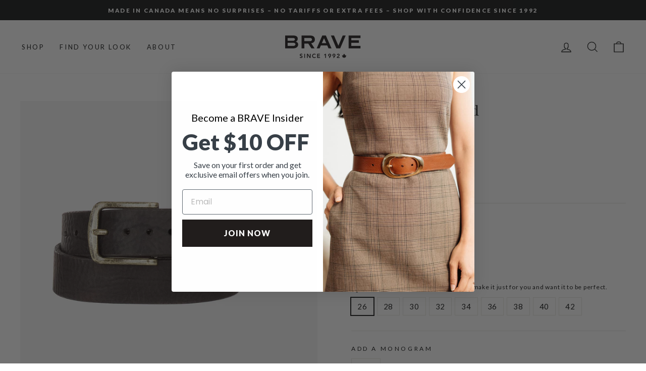

--- FILE ---
content_type: text/html; charset=utf-8
request_url: https://braveleather.com/collections/mens-belts/products/melle-raw-washed
body_size: 31952
content:
<!doctype html>
<html class="no-js" lang="en" dir="ltr">
<head>
  <meta name="facebook-domain-verification" content="te1ip4usnx5umvfei0k54lw6t8yyyj" />
  
  <!-- Google tag (gtag.js) -->
<script async src="https://www.googletagmanager.com/gtag/js?id=G-GVCL86XW98"></script>
<script>
  window.dataLayer = window.dataLayer || [];
  function gtag(){dataLayer.push(arguments);}
  gtag('js', new Date());

  gtag('config', 'G-GVCL86XW98');
  
</script>
  <meta charset="utf-8">
  <meta http-equiv="X-UA-Compatible" content="IE=edge,chrome=1">
  <meta name="viewport" content="width=device-width,initial-scale=1">
  <meta name="theme-color" content="#1c1d1d">
  <link rel="canonical" href="https://braveleather.com/products/melle-raw-washed">
  <link rel="preconnect" href="https://cdn.shopify.com">
  <link rel="preconnect" href="https://fonts.shopifycdn.com">
  <link rel="dns-prefetch" href="https://productreviews.shopifycdn.com">
  <link rel="dns-prefetch" href="https://ajax.googleapis.com">
  <link rel="dns-prefetch" href="https://maps.googleapis.com">
  <link rel="dns-prefetch" href="https://maps.gstatic.com"><link rel="shortcut icon" href="//braveleather.com/cdn/shop/files/FavIcon_BRAVELeather32x322_7aa1bfbf-c63b-4959-906a-696bf06fccee_32x32.png?v=1741288790" type="image/png" /><title>Melle Raw Washed BRAVE Leather Belt - Custom made for you
</title>
<meta name="description" content="A clean, hardware free strap is used on a very lightly hammered buckle which has been hand poured into a lost wax mold. A unique yet timeless unisex design. Features our soft Raw Washed leather. Also available: Melle Bridle, Skrunchy, Raw Washed, Shrunken 40mm / 1 5/8&quot; strap width Solid cast buckle Made with vegetable "><meta property="og:site_name" content="BRAVE Leather">
  <meta property="og:url" content="https://braveleather.com/products/melle-raw-washed">
  <meta property="og:title" content="Melle Raw Washed">
  <meta property="og:type" content="product">
  <meta property="og:description" content="A clean, hardware free strap is used on a very lightly hammered buckle which has been hand poured into a lost wax mold. A unique yet timeless unisex design. Features our soft Raw Washed leather. Also available: Melle Bridle, Skrunchy, Raw Washed, Shrunken 40mm / 1 5/8&quot; strap width Solid cast buckle Made with vegetable "><meta property="og:image" content="http://braveleather.com/cdn/shop/products/2698_Melle_BrownRawWashedjpg.jpg?v=1646336418">
    <meta property="og:image:secure_url" content="https://braveleather.com/cdn/shop/products/2698_Melle_BrownRawWashedjpg.jpg?v=1646336418">
    <meta property="og:image:width" content="2048">
    <meta property="og:image:height" content="2048"><meta name="twitter:site" content="@">
  <meta name="twitter:card" content="summary_large_image">
  <meta name="twitter:title" content="Melle Raw Washed">
  <meta name="twitter:description" content="A clean, hardware free strap is used on a very lightly hammered buckle which has been hand poured into a lost wax mold. A unique yet timeless unisex design. Features our soft Raw Washed leather. Also available: Melle Bridle, Skrunchy, Raw Washed, Shrunken 40mm / 1 5/8&quot; strap width Solid cast buckle Made with vegetable ">
<style data-shopify>@font-face {
  font-family: Playfair;
  font-weight: 400;
  font-style: normal;
  font-display: swap;
  src: url("//braveleather.com/cdn/fonts/playfair/playfair_n4.13d3b411a6dc3a2e96e8bdc666266166a065c857.woff2") format("woff2"),
       url("//braveleather.com/cdn/fonts/playfair/playfair_n4.eccd5edeb74430cf755be464a2af96a922b8b9e0.woff") format("woff");
}

  @font-face {
  font-family: Lato;
  font-weight: 400;
  font-style: normal;
  font-display: swap;
  src: url("//braveleather.com/cdn/fonts/lato/lato_n4.c3b93d431f0091c8be23185e15c9d1fee1e971c5.woff2") format("woff2"),
       url("//braveleather.com/cdn/fonts/lato/lato_n4.d5c00c781efb195594fd2fd4ad04f7882949e327.woff") format("woff");
}


  @font-face {
  font-family: Lato;
  font-weight: 600;
  font-style: normal;
  font-display: swap;
  src: url("//braveleather.com/cdn/fonts/lato/lato_n6.38d0e3b23b74a60f769c51d1df73fac96c580d59.woff2") format("woff2"),
       url("//braveleather.com/cdn/fonts/lato/lato_n6.3365366161bdcc36a3f97cfbb23954d8c4bf4079.woff") format("woff");
}

  @font-face {
  font-family: Lato;
  font-weight: 400;
  font-style: italic;
  font-display: swap;
  src: url("//braveleather.com/cdn/fonts/lato/lato_i4.09c847adc47c2fefc3368f2e241a3712168bc4b6.woff2") format("woff2"),
       url("//braveleather.com/cdn/fonts/lato/lato_i4.3c7d9eb6c1b0a2bf62d892c3ee4582b016d0f30c.woff") format("woff");
}

  @font-face {
  font-family: Lato;
  font-weight: 600;
  font-style: italic;
  font-display: swap;
  src: url("//braveleather.com/cdn/fonts/lato/lato_i6.ab357ee5069e0603c2899b31e2b8ae84c4a42a48.woff2") format("woff2"),
       url("//braveleather.com/cdn/fonts/lato/lato_i6.3164fed79d7d987c1390528781c7c2f59ac7a746.woff") format("woff");
}

</style><link href="//braveleather.com/cdn/shop/t/9/assets/theme.css?v=108023018251912993361696258039" rel="stylesheet" type="text/css" media="all" />
<style data-shopify>:root {
    --typeHeaderPrimary: Playfair;
    --typeHeaderFallback: serif;
    --typeHeaderSize: 39px;
    --typeHeaderWeight: 400;
    --typeHeaderLineHeight: 1.2;
    --typeHeaderSpacing: 0.0em;

    --typeBasePrimary:Lato;
    --typeBaseFallback:sans-serif;
    --typeBaseSize: 15px;
    --typeBaseWeight: 400;
    --typeBaseSpacing: 0.05em;
    --typeBaseLineHeight: 1.6;

    --typeCollectionTitle: 18px;

    --iconWeight: 3px;
    --iconLinecaps: miter;

    
      --buttonRadius: 0px;
    

    --colorGridOverlayOpacity: 0.1;
  }

  .placeholder-content {
    background-image: linear-gradient(100deg, #ffffff 40%, #f7f7f7 63%, #ffffff 79%);
  }</style><script>
    document.documentElement.className = document.documentElement.className.replace('no-js', 'js');

    window.theme = window.theme || {};
    theme.routes = {
      home: "/",
      cart: "/cart.js",
      cartPage: "/cart",
      cartAdd: "/cart/add.js",
      cartChange: "/cart/change.js"
    };
    theme.strings = {
      soldOut: "Sold Out",
      unavailable: "Unavailable",
      inStockLabel: "In stock, ready to ship",
      stockLabel: "Low stock - [count] items left",
      willNotShipUntil: "Ready to ship [date]",
      willBeInStockAfter: "Back in stock [date]",
      waitingForStock: "Inventory on the way",
      savePrice: "Save [saved_amount]",
      cartEmpty: "Your bag is empty.",
      cartTermsConfirmation: "You must agree with the terms and conditions of sales to check out",
      searchCollections: "Collections:",
      searchPages: "Pages:",
      searchArticles: "Articles:"
    };
    theme.settings = {
      dynamicVariantsEnable: true,
      cartType: "drawer",
      isCustomerTemplate: false,
      moneyFormat: "${{amount_no_decimals}}",
      saveType: "dollar",
      productImageSize: "natural",
      productImageCover: false,
      predictiveSearch: true,
      predictiveSearchType: "product,page",
      quickView: false,
      themeName: 'Impulse',
      themeVersion: "5.1.2"
    };
  </script>

  <script>window.performance && window.performance.mark && window.performance.mark('shopify.content_for_header.start');</script><meta name="google-site-verification" content="DRiqzIDMJv4XUCReP7t8Eou3oAdMd3sc3AJ7JsfQH3w">
<meta id="shopify-digital-wallet" name="shopify-digital-wallet" content="/58237943999/digital_wallets/dialog">
<meta name="shopify-checkout-api-token" content="7fa49bd8682a990c4e7ecc0635a2126c">
<meta id="in-context-paypal-metadata" data-shop-id="58237943999" data-venmo-supported="false" data-environment="production" data-locale="en_US" data-paypal-v4="true" data-currency="CAD">
<link rel="alternate" type="application/json+oembed" href="https://braveleather.com/products/melle-raw-washed.oembed">
<script async="async" src="/checkouts/internal/preloads.js?locale=en-CA"></script>
<link rel="preconnect" href="https://shop.app" crossorigin="anonymous">
<script async="async" src="https://shop.app/checkouts/internal/preloads.js?locale=en-CA&shop_id=58237943999" crossorigin="anonymous"></script>
<script id="apple-pay-shop-capabilities" type="application/json">{"shopId":58237943999,"countryCode":"CA","currencyCode":"CAD","merchantCapabilities":["supports3DS"],"merchantId":"gid:\/\/shopify\/Shop\/58237943999","merchantName":"BRAVE Leather","requiredBillingContactFields":["postalAddress","email","phone"],"requiredShippingContactFields":["postalAddress","email","phone"],"shippingType":"shipping","supportedNetworks":["visa","masterCard","amex","discover","interac","jcb"],"total":{"type":"pending","label":"BRAVE Leather","amount":"1.00"},"shopifyPaymentsEnabled":true,"supportsSubscriptions":true}</script>
<script id="shopify-features" type="application/json">{"accessToken":"7fa49bd8682a990c4e7ecc0635a2126c","betas":["rich-media-storefront-analytics"],"domain":"braveleather.com","predictiveSearch":true,"shopId":58237943999,"locale":"en"}</script>
<script>var Shopify = Shopify || {};
Shopify.shop = "braveleather.myshopify.com";
Shopify.locale = "en";
Shopify.currency = {"active":"CAD","rate":"1.0"};
Shopify.country = "CA";
Shopify.theme = {"name":"brave\/master","id":131807051967,"schema_name":"Impulse","schema_version":"5.1.2","theme_store_id":null,"role":"main"};
Shopify.theme.handle = "null";
Shopify.theme.style = {"id":null,"handle":null};
Shopify.cdnHost = "braveleather.com/cdn";
Shopify.routes = Shopify.routes || {};
Shopify.routes.root = "/";</script>
<script type="module">!function(o){(o.Shopify=o.Shopify||{}).modules=!0}(window);</script>
<script>!function(o){function n(){var o=[];function n(){o.push(Array.prototype.slice.apply(arguments))}return n.q=o,n}var t=o.Shopify=o.Shopify||{};t.loadFeatures=n(),t.autoloadFeatures=n()}(window);</script>
<script>
  window.ShopifyPay = window.ShopifyPay || {};
  window.ShopifyPay.apiHost = "shop.app\/pay";
  window.ShopifyPay.redirectState = null;
</script>
<script id="shop-js-analytics" type="application/json">{"pageType":"product"}</script>
<script defer="defer" async type="module" src="//braveleather.com/cdn/shopifycloud/shop-js/modules/v2/client.init-shop-cart-sync_IZsNAliE.en.esm.js"></script>
<script defer="defer" async type="module" src="//braveleather.com/cdn/shopifycloud/shop-js/modules/v2/chunk.common_0OUaOowp.esm.js"></script>
<script type="module">
  await import("//braveleather.com/cdn/shopifycloud/shop-js/modules/v2/client.init-shop-cart-sync_IZsNAliE.en.esm.js");
await import("//braveleather.com/cdn/shopifycloud/shop-js/modules/v2/chunk.common_0OUaOowp.esm.js");

  window.Shopify.SignInWithShop?.initShopCartSync?.({"fedCMEnabled":true,"windoidEnabled":true});

</script>
<script defer="defer" async type="module" src="//braveleather.com/cdn/shopifycloud/shop-js/modules/v2/client.payment-terms_CNlwjfZz.en.esm.js"></script>
<script defer="defer" async type="module" src="//braveleather.com/cdn/shopifycloud/shop-js/modules/v2/chunk.common_0OUaOowp.esm.js"></script>
<script defer="defer" async type="module" src="//braveleather.com/cdn/shopifycloud/shop-js/modules/v2/chunk.modal_CGo_dVj3.esm.js"></script>
<script type="module">
  await import("//braveleather.com/cdn/shopifycloud/shop-js/modules/v2/client.payment-terms_CNlwjfZz.en.esm.js");
await import("//braveleather.com/cdn/shopifycloud/shop-js/modules/v2/chunk.common_0OUaOowp.esm.js");
await import("//braveleather.com/cdn/shopifycloud/shop-js/modules/v2/chunk.modal_CGo_dVj3.esm.js");

  
</script>
<script>
  window.Shopify = window.Shopify || {};
  if (!window.Shopify.featureAssets) window.Shopify.featureAssets = {};
  window.Shopify.featureAssets['shop-js'] = {"shop-cart-sync":["modules/v2/client.shop-cart-sync_DLOhI_0X.en.esm.js","modules/v2/chunk.common_0OUaOowp.esm.js"],"init-fed-cm":["modules/v2/client.init-fed-cm_C6YtU0w6.en.esm.js","modules/v2/chunk.common_0OUaOowp.esm.js"],"shop-button":["modules/v2/client.shop-button_BCMx7GTG.en.esm.js","modules/v2/chunk.common_0OUaOowp.esm.js"],"shop-cash-offers":["modules/v2/client.shop-cash-offers_BT26qb5j.en.esm.js","modules/v2/chunk.common_0OUaOowp.esm.js","modules/v2/chunk.modal_CGo_dVj3.esm.js"],"init-windoid":["modules/v2/client.init-windoid_B9PkRMql.en.esm.js","modules/v2/chunk.common_0OUaOowp.esm.js"],"init-shop-email-lookup-coordinator":["modules/v2/client.init-shop-email-lookup-coordinator_DZkqjsbU.en.esm.js","modules/v2/chunk.common_0OUaOowp.esm.js"],"shop-toast-manager":["modules/v2/client.shop-toast-manager_Di2EnuM7.en.esm.js","modules/v2/chunk.common_0OUaOowp.esm.js"],"shop-login-button":["modules/v2/client.shop-login-button_BtqW_SIO.en.esm.js","modules/v2/chunk.common_0OUaOowp.esm.js","modules/v2/chunk.modal_CGo_dVj3.esm.js"],"avatar":["modules/v2/client.avatar_BTnouDA3.en.esm.js"],"pay-button":["modules/v2/client.pay-button_CWa-C9R1.en.esm.js","modules/v2/chunk.common_0OUaOowp.esm.js"],"init-shop-cart-sync":["modules/v2/client.init-shop-cart-sync_IZsNAliE.en.esm.js","modules/v2/chunk.common_0OUaOowp.esm.js"],"init-customer-accounts":["modules/v2/client.init-customer-accounts_DenGwJTU.en.esm.js","modules/v2/client.shop-login-button_BtqW_SIO.en.esm.js","modules/v2/chunk.common_0OUaOowp.esm.js","modules/v2/chunk.modal_CGo_dVj3.esm.js"],"init-shop-for-new-customer-accounts":["modules/v2/client.init-shop-for-new-customer-accounts_JdHXxpS9.en.esm.js","modules/v2/client.shop-login-button_BtqW_SIO.en.esm.js","modules/v2/chunk.common_0OUaOowp.esm.js","modules/v2/chunk.modal_CGo_dVj3.esm.js"],"init-customer-accounts-sign-up":["modules/v2/client.init-customer-accounts-sign-up_D6__K_p8.en.esm.js","modules/v2/client.shop-login-button_BtqW_SIO.en.esm.js","modules/v2/chunk.common_0OUaOowp.esm.js","modules/v2/chunk.modal_CGo_dVj3.esm.js"],"checkout-modal":["modules/v2/client.checkout-modal_C_ZQDY6s.en.esm.js","modules/v2/chunk.common_0OUaOowp.esm.js","modules/v2/chunk.modal_CGo_dVj3.esm.js"],"shop-follow-button":["modules/v2/client.shop-follow-button_XetIsj8l.en.esm.js","modules/v2/chunk.common_0OUaOowp.esm.js","modules/v2/chunk.modal_CGo_dVj3.esm.js"],"lead-capture":["modules/v2/client.lead-capture_DvA72MRN.en.esm.js","modules/v2/chunk.common_0OUaOowp.esm.js","modules/v2/chunk.modal_CGo_dVj3.esm.js"],"shop-login":["modules/v2/client.shop-login_ClXNxyh6.en.esm.js","modules/v2/chunk.common_0OUaOowp.esm.js","modules/v2/chunk.modal_CGo_dVj3.esm.js"],"payment-terms":["modules/v2/client.payment-terms_CNlwjfZz.en.esm.js","modules/v2/chunk.common_0OUaOowp.esm.js","modules/v2/chunk.modal_CGo_dVj3.esm.js"]};
</script>
<script>(function() {
  var isLoaded = false;
  function asyncLoad() {
    if (isLoaded) return;
    isLoaded = true;
    var urls = ["\/\/cdn.ywxi.net\/js\/partner-shopify.js?shop=braveleather.myshopify.com","https:\/\/contactautoreply.com\/static\/contact-form\/contact.js?shop=braveleather.myshopify.com","\/\/cdn.trustedsite.com\/js\/partner-shopify.js?shop=braveleather.myshopify.com"];
    for (var i = 0; i < urls.length; i++) {
      var s = document.createElement('script');
      s.type = 'text/javascript';
      s.async = true;
      s.src = urls[i];
      var x = document.getElementsByTagName('script')[0];
      x.parentNode.insertBefore(s, x);
    }
  };
  if(window.attachEvent) {
    window.attachEvent('onload', asyncLoad);
  } else {
    window.addEventListener('load', asyncLoad, false);
  }
})();</script>
<script id="__st">var __st={"a":58237943999,"offset":-18000,"reqid":"2edcf99c-4940-435b-b1a7-10adb03f7f38-1768552857","pageurl":"braveleather.com\/collections\/mens-belts\/products\/melle-raw-washed","u":"1c6f1002f5e1","p":"product","rtyp":"product","rid":7181322420415};</script>
<script>window.ShopifyPaypalV4VisibilityTracking = true;</script>
<script id="captcha-bootstrap">!function(){'use strict';const t='contact',e='account',n='new_comment',o=[[t,t],['blogs',n],['comments',n],[t,'customer']],c=[[e,'customer_login'],[e,'guest_login'],[e,'recover_customer_password'],[e,'create_customer']],r=t=>t.map((([t,e])=>`form[action*='/${t}']:not([data-nocaptcha='true']) input[name='form_type'][value='${e}']`)).join(','),a=t=>()=>t?[...document.querySelectorAll(t)].map((t=>t.form)):[];function s(){const t=[...o],e=r(t);return a(e)}const i='password',u='form_key',d=['recaptcha-v3-token','g-recaptcha-response','h-captcha-response',i],f=()=>{try{return window.sessionStorage}catch{return}},m='__shopify_v',_=t=>t.elements[u];function p(t,e,n=!1){try{const o=window.sessionStorage,c=JSON.parse(o.getItem(e)),{data:r}=function(t){const{data:e,action:n}=t;return t[m]||n?{data:e,action:n}:{data:t,action:n}}(c);for(const[e,n]of Object.entries(r))t.elements[e]&&(t.elements[e].value=n);n&&o.removeItem(e)}catch(o){console.error('form repopulation failed',{error:o})}}const l='form_type',E='cptcha';function T(t){t.dataset[E]=!0}const w=window,h=w.document,L='Shopify',v='ce_forms',y='captcha';let A=!1;((t,e)=>{const n=(g='f06e6c50-85a8-45c8-87d0-21a2b65856fe',I='https://cdn.shopify.com/shopifycloud/storefront-forms-hcaptcha/ce_storefront_forms_captcha_hcaptcha.v1.5.2.iife.js',D={infoText:'Protected by hCaptcha',privacyText:'Privacy',termsText:'Terms'},(t,e,n)=>{const o=w[L][v],c=o.bindForm;if(c)return c(t,g,e,D).then(n);var r;o.q.push([[t,g,e,D],n]),r=I,A||(h.body.append(Object.assign(h.createElement('script'),{id:'captcha-provider',async:!0,src:r})),A=!0)});var g,I,D;w[L]=w[L]||{},w[L][v]=w[L][v]||{},w[L][v].q=[],w[L][y]=w[L][y]||{},w[L][y].protect=function(t,e){n(t,void 0,e),T(t)},Object.freeze(w[L][y]),function(t,e,n,w,h,L){const[v,y,A,g]=function(t,e,n){const i=e?o:[],u=t?c:[],d=[...i,...u],f=r(d),m=r(i),_=r(d.filter((([t,e])=>n.includes(e))));return[a(f),a(m),a(_),s()]}(w,h,L),I=t=>{const e=t.target;return e instanceof HTMLFormElement?e:e&&e.form},D=t=>v().includes(t);t.addEventListener('submit',(t=>{const e=I(t);if(!e)return;const n=D(e)&&!e.dataset.hcaptchaBound&&!e.dataset.recaptchaBound,o=_(e),c=g().includes(e)&&(!o||!o.value);(n||c)&&t.preventDefault(),c&&!n&&(function(t){try{if(!f())return;!function(t){const e=f();if(!e)return;const n=_(t);if(!n)return;const o=n.value;o&&e.removeItem(o)}(t);const e=Array.from(Array(32),(()=>Math.random().toString(36)[2])).join('');!function(t,e){_(t)||t.append(Object.assign(document.createElement('input'),{type:'hidden',name:u})),t.elements[u].value=e}(t,e),function(t,e){const n=f();if(!n)return;const o=[...t.querySelectorAll(`input[type='${i}']`)].map((({name:t})=>t)),c=[...d,...o],r={};for(const[a,s]of new FormData(t).entries())c.includes(a)||(r[a]=s);n.setItem(e,JSON.stringify({[m]:1,action:t.action,data:r}))}(t,e)}catch(e){console.error('failed to persist form',e)}}(e),e.submit())}));const S=(t,e)=>{t&&!t.dataset[E]&&(n(t,e.some((e=>e===t))),T(t))};for(const o of['focusin','change'])t.addEventListener(o,(t=>{const e=I(t);D(e)&&S(e,y())}));const B=e.get('form_key'),M=e.get(l),P=B&&M;t.addEventListener('DOMContentLoaded',(()=>{const t=y();if(P)for(const e of t)e.elements[l].value===M&&p(e,B);[...new Set([...A(),...v().filter((t=>'true'===t.dataset.shopifyCaptcha))])].forEach((e=>S(e,t)))}))}(h,new URLSearchParams(w.location.search),n,t,e,['guest_login'])})(!1,!0)}();</script>
<script integrity="sha256-4kQ18oKyAcykRKYeNunJcIwy7WH5gtpwJnB7kiuLZ1E=" data-source-attribution="shopify.loadfeatures" defer="defer" src="//braveleather.com/cdn/shopifycloud/storefront/assets/storefront/load_feature-a0a9edcb.js" crossorigin="anonymous"></script>
<script crossorigin="anonymous" defer="defer" src="//braveleather.com/cdn/shopifycloud/storefront/assets/shopify_pay/storefront-65b4c6d7.js?v=20250812"></script>
<script data-source-attribution="shopify.dynamic_checkout.dynamic.init">var Shopify=Shopify||{};Shopify.PaymentButton=Shopify.PaymentButton||{isStorefrontPortableWallets:!0,init:function(){window.Shopify.PaymentButton.init=function(){};var t=document.createElement("script");t.src="https://braveleather.com/cdn/shopifycloud/portable-wallets/latest/portable-wallets.en.js",t.type="module",document.head.appendChild(t)}};
</script>
<script data-source-attribution="shopify.dynamic_checkout.buyer_consent">
  function portableWalletsHideBuyerConsent(e){var t=document.getElementById("shopify-buyer-consent"),n=document.getElementById("shopify-subscription-policy-button");t&&n&&(t.classList.add("hidden"),t.setAttribute("aria-hidden","true"),n.removeEventListener("click",e))}function portableWalletsShowBuyerConsent(e){var t=document.getElementById("shopify-buyer-consent"),n=document.getElementById("shopify-subscription-policy-button");t&&n&&(t.classList.remove("hidden"),t.removeAttribute("aria-hidden"),n.addEventListener("click",e))}window.Shopify?.PaymentButton&&(window.Shopify.PaymentButton.hideBuyerConsent=portableWalletsHideBuyerConsent,window.Shopify.PaymentButton.showBuyerConsent=portableWalletsShowBuyerConsent);
</script>
<script data-source-attribution="shopify.dynamic_checkout.cart.bootstrap">document.addEventListener("DOMContentLoaded",(function(){function t(){return document.querySelector("shopify-accelerated-checkout-cart, shopify-accelerated-checkout")}if(t())Shopify.PaymentButton.init();else{new MutationObserver((function(e,n){t()&&(Shopify.PaymentButton.init(),n.disconnect())})).observe(document.body,{childList:!0,subtree:!0})}}));
</script>
<link id="shopify-accelerated-checkout-styles" rel="stylesheet" media="screen" href="https://braveleather.com/cdn/shopifycloud/portable-wallets/latest/accelerated-checkout-backwards-compat.css" crossorigin="anonymous">
<style id="shopify-accelerated-checkout-cart">
        #shopify-buyer-consent {
  margin-top: 1em;
  display: inline-block;
  width: 100%;
}

#shopify-buyer-consent.hidden {
  display: none;
}

#shopify-subscription-policy-button {
  background: none;
  border: none;
  padding: 0;
  text-decoration: underline;
  font-size: inherit;
  cursor: pointer;
}

#shopify-subscription-policy-button::before {
  box-shadow: none;
}

      </style>

<script>window.performance && window.performance.mark && window.performance.mark('shopify.content_for_header.end');</script>

  <script src="//braveleather.com/cdn/shop/t/9/assets/vendor-scripts-v10.js" defer="defer"></script><link rel="preload" as="style" href="//braveleather.com/cdn/shop/t/9/assets/currency-flags.css" onload="this.onload=null;this.rel='stylesheet'">
    <link rel="stylesheet" href="//braveleather.com/cdn/shop/t/9/assets/currency-flags.css"><script src="//braveleather.com/cdn/shop/t/9/assets/theme.min.js?v=145654977113948214481665413203" defer="defer"></script><script src="https://unpkg.com/micromodal/dist/micromodal.min.js" defer="defer"></script>
    <script src="//braveleather.com/cdn/shop/t/9/assets/product.js?v=146231146192801353571665413204" defer="defer"></script>
    <link rel="stylesheet" href="//braveleather.com/cdn/shop/t/9/assets/micromodal.css?v=159409543722144453681665413203"><!-- BEGIN app block: shopify://apps/klaviyo-email-marketing-sms/blocks/klaviyo-onsite-embed/2632fe16-c075-4321-a88b-50b567f42507 -->












  <script async src="https://static.klaviyo.com/onsite/js/MxqhNx/klaviyo.js?company_id=MxqhNx"></script>
  <script>!function(){if(!window.klaviyo){window._klOnsite=window._klOnsite||[];try{window.klaviyo=new Proxy({},{get:function(n,i){return"push"===i?function(){var n;(n=window._klOnsite).push.apply(n,arguments)}:function(){for(var n=arguments.length,o=new Array(n),w=0;w<n;w++)o[w]=arguments[w];var t="function"==typeof o[o.length-1]?o.pop():void 0,e=new Promise((function(n){window._klOnsite.push([i].concat(o,[function(i){t&&t(i),n(i)}]))}));return e}}})}catch(n){window.klaviyo=window.klaviyo||[],window.klaviyo.push=function(){var n;(n=window._klOnsite).push.apply(n,arguments)}}}}();</script>

  
    <script id="viewed_product">
      if (item == null) {
        var _learnq = _learnq || [];

        var MetafieldReviews = null
        var MetafieldYotpoRating = null
        var MetafieldYotpoCount = null
        var MetafieldLooxRating = null
        var MetafieldLooxCount = null
        var okendoProduct = null
        var okendoProductReviewCount = null
        var okendoProductReviewAverageValue = null
        try {
          // The following fields are used for Customer Hub recently viewed in order to add reviews.
          // This information is not part of __kla_viewed. Instead, it is part of __kla_viewed_reviewed_items
          MetafieldReviews = {"rating":{"scale_min":"1.0","scale_max":"5.0","value":"5.0"},"rating_count":2};
          MetafieldYotpoRating = null
          MetafieldYotpoCount = null
          MetafieldLooxRating = null
          MetafieldLooxCount = null

          okendoProduct = null
          // If the okendo metafield is not legacy, it will error, which then requires the new json formatted data
          if (okendoProduct && 'error' in okendoProduct) {
            okendoProduct = null
          }
          okendoProductReviewCount = okendoProduct ? okendoProduct.reviewCount : null
          okendoProductReviewAverageValue = okendoProduct ? okendoProduct.reviewAverageValue : null
        } catch (error) {
          console.error('Error in Klaviyo onsite reviews tracking:', error);
        }

        var item = {
          Name: "Melle Raw Washed",
          ProductID: 7181322420415,
          Categories: ["All Belts","BRAVE Basics","Fees products","Gifts for Everyone","Men's Belts","Men's Best Sellers","Products","Shop Everyone","Shop Men"],
          ImageURL: "https://braveleather.com/cdn/shop/products/2698_Melle_BrownRawWashedjpg_grande.jpg?v=1646336418",
          URL: "https://braveleather.com/products/melle-raw-washed",
          Brand: "Brave Leather",
          Price: "$115",
          Value: "115",
          CompareAtPrice: "$0"
        };
        _learnq.push(['track', 'Viewed Product', item]);
        _learnq.push(['trackViewedItem', {
          Title: item.Name,
          ItemId: item.ProductID,
          Categories: item.Categories,
          ImageUrl: item.ImageURL,
          Url: item.URL,
          Metadata: {
            Brand: item.Brand,
            Price: item.Price,
            Value: item.Value,
            CompareAtPrice: item.CompareAtPrice
          },
          metafields:{
            reviews: MetafieldReviews,
            yotpo:{
              rating: MetafieldYotpoRating,
              count: MetafieldYotpoCount,
            },
            loox:{
              rating: MetafieldLooxRating,
              count: MetafieldLooxCount,
            },
            okendo: {
              rating: okendoProductReviewAverageValue,
              count: okendoProductReviewCount,
            }
          }
        }]);
      }
    </script>
  




  <script>
    window.klaviyoReviewsProductDesignMode = false
  </script>







<!-- END app block --><link href="https://monorail-edge.shopifysvc.com" rel="dns-prefetch">
<script>(function(){if ("sendBeacon" in navigator && "performance" in window) {try {var session_token_from_headers = performance.getEntriesByType('navigation')[0].serverTiming.find(x => x.name == '_s').description;} catch {var session_token_from_headers = undefined;}var session_cookie_matches = document.cookie.match(/_shopify_s=([^;]*)/);var session_token_from_cookie = session_cookie_matches && session_cookie_matches.length === 2 ? session_cookie_matches[1] : "";var session_token = session_token_from_headers || session_token_from_cookie || "";function handle_abandonment_event(e) {var entries = performance.getEntries().filter(function(entry) {return /monorail-edge.shopifysvc.com/.test(entry.name);});if (!window.abandonment_tracked && entries.length === 0) {window.abandonment_tracked = true;var currentMs = Date.now();var navigation_start = performance.timing.navigationStart;var payload = {shop_id: 58237943999,url: window.location.href,navigation_start,duration: currentMs - navigation_start,session_token,page_type: "product"};window.navigator.sendBeacon("https://monorail-edge.shopifysvc.com/v1/produce", JSON.stringify({schema_id: "online_store_buyer_site_abandonment/1.1",payload: payload,metadata: {event_created_at_ms: currentMs,event_sent_at_ms: currentMs}}));}}window.addEventListener('pagehide', handle_abandonment_event);}}());</script>
<script id="web-pixels-manager-setup">(function e(e,d,r,n,o){if(void 0===o&&(o={}),!Boolean(null===(a=null===(i=window.Shopify)||void 0===i?void 0:i.analytics)||void 0===a?void 0:a.replayQueue)){var i,a;window.Shopify=window.Shopify||{};var t=window.Shopify;t.analytics=t.analytics||{};var s=t.analytics;s.replayQueue=[],s.publish=function(e,d,r){return s.replayQueue.push([e,d,r]),!0};try{self.performance.mark("wpm:start")}catch(e){}var l=function(){var e={modern:/Edge?\/(1{2}[4-9]|1[2-9]\d|[2-9]\d{2}|\d{4,})\.\d+(\.\d+|)|Firefox\/(1{2}[4-9]|1[2-9]\d|[2-9]\d{2}|\d{4,})\.\d+(\.\d+|)|Chrom(ium|e)\/(9{2}|\d{3,})\.\d+(\.\d+|)|(Maci|X1{2}).+ Version\/(15\.\d+|(1[6-9]|[2-9]\d|\d{3,})\.\d+)([,.]\d+|)( \(\w+\)|)( Mobile\/\w+|) Safari\/|Chrome.+OPR\/(9{2}|\d{3,})\.\d+\.\d+|(CPU[ +]OS|iPhone[ +]OS|CPU[ +]iPhone|CPU IPhone OS|CPU iPad OS)[ +]+(15[._]\d+|(1[6-9]|[2-9]\d|\d{3,})[._]\d+)([._]\d+|)|Android:?[ /-](13[3-9]|1[4-9]\d|[2-9]\d{2}|\d{4,})(\.\d+|)(\.\d+|)|Android.+Firefox\/(13[5-9]|1[4-9]\d|[2-9]\d{2}|\d{4,})\.\d+(\.\d+|)|Android.+Chrom(ium|e)\/(13[3-9]|1[4-9]\d|[2-9]\d{2}|\d{4,})\.\d+(\.\d+|)|SamsungBrowser\/([2-9]\d|\d{3,})\.\d+/,legacy:/Edge?\/(1[6-9]|[2-9]\d|\d{3,})\.\d+(\.\d+|)|Firefox\/(5[4-9]|[6-9]\d|\d{3,})\.\d+(\.\d+|)|Chrom(ium|e)\/(5[1-9]|[6-9]\d|\d{3,})\.\d+(\.\d+|)([\d.]+$|.*Safari\/(?![\d.]+ Edge\/[\d.]+$))|(Maci|X1{2}).+ Version\/(10\.\d+|(1[1-9]|[2-9]\d|\d{3,})\.\d+)([,.]\d+|)( \(\w+\)|)( Mobile\/\w+|) Safari\/|Chrome.+OPR\/(3[89]|[4-9]\d|\d{3,})\.\d+\.\d+|(CPU[ +]OS|iPhone[ +]OS|CPU[ +]iPhone|CPU IPhone OS|CPU iPad OS)[ +]+(10[._]\d+|(1[1-9]|[2-9]\d|\d{3,})[._]\d+)([._]\d+|)|Android:?[ /-](13[3-9]|1[4-9]\d|[2-9]\d{2}|\d{4,})(\.\d+|)(\.\d+|)|Mobile Safari.+OPR\/([89]\d|\d{3,})\.\d+\.\d+|Android.+Firefox\/(13[5-9]|1[4-9]\d|[2-9]\d{2}|\d{4,})\.\d+(\.\d+|)|Android.+Chrom(ium|e)\/(13[3-9]|1[4-9]\d|[2-9]\d{2}|\d{4,})\.\d+(\.\d+|)|Android.+(UC? ?Browser|UCWEB|U3)[ /]?(15\.([5-9]|\d{2,})|(1[6-9]|[2-9]\d|\d{3,})\.\d+)\.\d+|SamsungBrowser\/(5\.\d+|([6-9]|\d{2,})\.\d+)|Android.+MQ{2}Browser\/(14(\.(9|\d{2,})|)|(1[5-9]|[2-9]\d|\d{3,})(\.\d+|))(\.\d+|)|K[Aa][Ii]OS\/(3\.\d+|([4-9]|\d{2,})\.\d+)(\.\d+|)/},d=e.modern,r=e.legacy,n=navigator.userAgent;return n.match(d)?"modern":n.match(r)?"legacy":"unknown"}(),u="modern"===l?"modern":"legacy",c=(null!=n?n:{modern:"",legacy:""})[u],f=function(e){return[e.baseUrl,"/wpm","/b",e.hashVersion,"modern"===e.buildTarget?"m":"l",".js"].join("")}({baseUrl:d,hashVersion:r,buildTarget:u}),m=function(e){var d=e.version,r=e.bundleTarget,n=e.surface,o=e.pageUrl,i=e.monorailEndpoint;return{emit:function(e){var a=e.status,t=e.errorMsg,s=(new Date).getTime(),l=JSON.stringify({metadata:{event_sent_at_ms:s},events:[{schema_id:"web_pixels_manager_load/3.1",payload:{version:d,bundle_target:r,page_url:o,status:a,surface:n,error_msg:t},metadata:{event_created_at_ms:s}}]});if(!i)return console&&console.warn&&console.warn("[Web Pixels Manager] No Monorail endpoint provided, skipping logging."),!1;try{return self.navigator.sendBeacon.bind(self.navigator)(i,l)}catch(e){}var u=new XMLHttpRequest;try{return u.open("POST",i,!0),u.setRequestHeader("Content-Type","text/plain"),u.send(l),!0}catch(e){return console&&console.warn&&console.warn("[Web Pixels Manager] Got an unhandled error while logging to Monorail."),!1}}}}({version:r,bundleTarget:l,surface:e.surface,pageUrl:self.location.href,monorailEndpoint:e.monorailEndpoint});try{o.browserTarget=l,function(e){var d=e.src,r=e.async,n=void 0===r||r,o=e.onload,i=e.onerror,a=e.sri,t=e.scriptDataAttributes,s=void 0===t?{}:t,l=document.createElement("script"),u=document.querySelector("head"),c=document.querySelector("body");if(l.async=n,l.src=d,a&&(l.integrity=a,l.crossOrigin="anonymous"),s)for(var f in s)if(Object.prototype.hasOwnProperty.call(s,f))try{l.dataset[f]=s[f]}catch(e){}if(o&&l.addEventListener("load",o),i&&l.addEventListener("error",i),u)u.appendChild(l);else{if(!c)throw new Error("Did not find a head or body element to append the script");c.appendChild(l)}}({src:f,async:!0,onload:function(){if(!function(){var e,d;return Boolean(null===(d=null===(e=window.Shopify)||void 0===e?void 0:e.analytics)||void 0===d?void 0:d.initialized)}()){var d=window.webPixelsManager.init(e)||void 0;if(d){var r=window.Shopify.analytics;r.replayQueue.forEach((function(e){var r=e[0],n=e[1],o=e[2];d.publishCustomEvent(r,n,o)})),r.replayQueue=[],r.publish=d.publishCustomEvent,r.visitor=d.visitor,r.initialized=!0}}},onerror:function(){return m.emit({status:"failed",errorMsg:"".concat(f," has failed to load")})},sri:function(e){var d=/^sha384-[A-Za-z0-9+/=]+$/;return"string"==typeof e&&d.test(e)}(c)?c:"",scriptDataAttributes:o}),m.emit({status:"loading"})}catch(e){m.emit({status:"failed",errorMsg:(null==e?void 0:e.message)||"Unknown error"})}}})({shopId: 58237943999,storefrontBaseUrl: "https://braveleather.com",extensionsBaseUrl: "https://extensions.shopifycdn.com/cdn/shopifycloud/web-pixels-manager",monorailEndpoint: "https://monorail-edge.shopifysvc.com/unstable/produce_batch",surface: "storefront-renderer",enabledBetaFlags: ["2dca8a86"],webPixelsConfigList: [{"id":"1653964991","configuration":"{\"accountID\":\"MxqhNx\",\"webPixelConfig\":\"eyJlbmFibGVBZGRlZFRvQ2FydEV2ZW50cyI6IHRydWV9\"}","eventPayloadVersion":"v1","runtimeContext":"STRICT","scriptVersion":"524f6c1ee37bacdca7657a665bdca589","type":"APP","apiClientId":123074,"privacyPurposes":["ANALYTICS","MARKETING"],"dataSharingAdjustments":{"protectedCustomerApprovalScopes":["read_customer_address","read_customer_email","read_customer_name","read_customer_personal_data","read_customer_phone"]}},{"id":"647200959","configuration":"{\"pixel_id\":\"2689827221170699\",\"pixel_type\":\"facebook_pixel\"}","eventPayloadVersion":"v1","runtimeContext":"OPEN","scriptVersion":"ca16bc87fe92b6042fbaa3acc2fbdaa6","type":"APP","apiClientId":2329312,"privacyPurposes":["ANALYTICS","MARKETING","SALE_OF_DATA"],"dataSharingAdjustments":{"protectedCustomerApprovalScopes":["read_customer_address","read_customer_email","read_customer_name","read_customer_personal_data","read_customer_phone"]}},{"id":"523010239","configuration":"{\"config\":\"{\\\"pixel_id\\\":\\\"G-GVCL86XW98\\\",\\\"target_country\\\":\\\"CA\\\",\\\"gtag_events\\\":[{\\\"type\\\":\\\"search\\\",\\\"action_label\\\":[\\\"G-GVCL86XW98\\\",\\\"AW-1037637406\\\/NQW_CIqNr-ADEJ6u5O4D\\\"]},{\\\"type\\\":\\\"begin_checkout\\\",\\\"action_label\\\":[\\\"G-GVCL86XW98\\\",\\\"AW-1037637406\\\/AlkrCI-Mr-ADEJ6u5O4D\\\"]},{\\\"type\\\":\\\"view_item\\\",\\\"action_label\\\":[\\\"G-GVCL86XW98\\\",\\\"AW-1037637406\\\/MtxkCImMr-ADEJ6u5O4D\\\",\\\"MC-8JJ69CG03M\\\"]},{\\\"type\\\":\\\"purchase\\\",\\\"action_label\\\":[\\\"G-GVCL86XW98\\\",\\\"AW-1037637406\\\/MSSwCIaMr-ADEJ6u5O4D\\\",\\\"MC-8JJ69CG03M\\\"]},{\\\"type\\\":\\\"page_view\\\",\\\"action_label\\\":[\\\"G-GVCL86XW98\\\",\\\"AW-1037637406\\\/Pww_CIOMr-ADEJ6u5O4D\\\",\\\"MC-8JJ69CG03M\\\"]},{\\\"type\\\":\\\"add_payment_info\\\",\\\"action_label\\\":[\\\"G-GVCL86XW98\\\",\\\"AW-1037637406\\\/zQJSCI2Nr-ADEJ6u5O4D\\\"]},{\\\"type\\\":\\\"add_to_cart\\\",\\\"action_label\\\":[\\\"G-GVCL86XW98\\\",\\\"AW-1037637406\\\/Y2NsCIyMr-ADEJ6u5O4D\\\"]}],\\\"enable_monitoring_mode\\\":false}\"}","eventPayloadVersion":"v1","runtimeContext":"OPEN","scriptVersion":"b2a88bafab3e21179ed38636efcd8a93","type":"APP","apiClientId":1780363,"privacyPurposes":[],"dataSharingAdjustments":{"protectedCustomerApprovalScopes":["read_customer_address","read_customer_email","read_customer_name","read_customer_personal_data","read_customer_phone"]}},{"id":"58294463","configuration":"{\"tagID\":\"2613318330111\"}","eventPayloadVersion":"v1","runtimeContext":"STRICT","scriptVersion":"18031546ee651571ed29edbe71a3550b","type":"APP","apiClientId":3009811,"privacyPurposes":["ANALYTICS","MARKETING","SALE_OF_DATA"],"dataSharingAdjustments":{"protectedCustomerApprovalScopes":["read_customer_address","read_customer_email","read_customer_name","read_customer_personal_data","read_customer_phone"]}},{"id":"41124031","configuration":"{\"campaignID\":\"23228\",\"externalExecutionURL\":\"https:\/\/engine.saasler.com\/api\/v1\/webhook_executions\/bf96fe81d116b8d686dce824ed341bfb\"}","eventPayloadVersion":"v1","runtimeContext":"STRICT","scriptVersion":"d289952681696d6386fe08be0081117b","type":"APP","apiClientId":3546795,"privacyPurposes":[],"dataSharingAdjustments":{"protectedCustomerApprovalScopes":["read_customer_email","read_customer_personal_data"]}},{"id":"shopify-app-pixel","configuration":"{}","eventPayloadVersion":"v1","runtimeContext":"STRICT","scriptVersion":"0450","apiClientId":"shopify-pixel","type":"APP","privacyPurposes":["ANALYTICS","MARKETING"]},{"id":"shopify-custom-pixel","eventPayloadVersion":"v1","runtimeContext":"LAX","scriptVersion":"0450","apiClientId":"shopify-pixel","type":"CUSTOM","privacyPurposes":["ANALYTICS","MARKETING"]}],isMerchantRequest: false,initData: {"shop":{"name":"BRAVE Leather","paymentSettings":{"currencyCode":"CAD"},"myshopifyDomain":"braveleather.myshopify.com","countryCode":"CA","storefrontUrl":"https:\/\/braveleather.com"},"customer":null,"cart":null,"checkout":null,"productVariants":[{"price":{"amount":115.0,"currencyCode":"CAD"},"product":{"title":"Melle Raw Washed","vendor":"Brave Leather","id":"7181322420415","untranslatedTitle":"Melle Raw Washed","url":"\/products\/melle-raw-washed","type":"Belts"},"id":"41625727828159","image":{"src":"\/\/braveleather.com\/cdn\/shop\/products\/2698_Melle_BrownRawWashedjpg.jpg?v=1646336418"},"sku":null,"title":"Brown \/ 26","untranslatedTitle":"Brown \/ 26"},{"price":{"amount":115.0,"currencyCode":"CAD"},"product":{"title":"Melle Raw Washed","vendor":"Brave Leather","id":"7181322420415","untranslatedTitle":"Melle Raw Washed","url":"\/products\/melle-raw-washed","type":"Belts"},"id":"41625727860927","image":{"src":"\/\/braveleather.com\/cdn\/shop\/products\/2698_Melle_BrownRawWashedjpg.jpg?v=1646336418"},"sku":null,"title":"Brown \/ 28","untranslatedTitle":"Brown \/ 28"},{"price":{"amount":115.0,"currencyCode":"CAD"},"product":{"title":"Melle Raw Washed","vendor":"Brave Leather","id":"7181322420415","untranslatedTitle":"Melle Raw Washed","url":"\/products\/melle-raw-washed","type":"Belts"},"id":"41625727893695","image":{"src":"\/\/braveleather.com\/cdn\/shop\/products\/2698_Melle_BrownRawWashedjpg.jpg?v=1646336418"},"sku":null,"title":"Brown \/ 30","untranslatedTitle":"Brown \/ 30"},{"price":{"amount":115.0,"currencyCode":"CAD"},"product":{"title":"Melle Raw Washed","vendor":"Brave Leather","id":"7181322420415","untranslatedTitle":"Melle Raw Washed","url":"\/products\/melle-raw-washed","type":"Belts"},"id":"41625727926463","image":{"src":"\/\/braveleather.com\/cdn\/shop\/products\/2698_Melle_BrownRawWashedjpg.jpg?v=1646336418"},"sku":null,"title":"Brown \/ 32","untranslatedTitle":"Brown \/ 32"},{"price":{"amount":115.0,"currencyCode":"CAD"},"product":{"title":"Melle Raw Washed","vendor":"Brave Leather","id":"7181322420415","untranslatedTitle":"Melle Raw Washed","url":"\/products\/melle-raw-washed","type":"Belts"},"id":"41625727959231","image":{"src":"\/\/braveleather.com\/cdn\/shop\/products\/2698_Melle_BrownRawWashedjpg.jpg?v=1646336418"},"sku":null,"title":"Brown \/ 34","untranslatedTitle":"Brown \/ 34"},{"price":{"amount":115.0,"currencyCode":"CAD"},"product":{"title":"Melle Raw Washed","vendor":"Brave Leather","id":"7181322420415","untranslatedTitle":"Melle Raw Washed","url":"\/products\/melle-raw-washed","type":"Belts"},"id":"41625727991999","image":{"src":"\/\/braveleather.com\/cdn\/shop\/products\/2698_Melle_BrownRawWashedjpg.jpg?v=1646336418"},"sku":null,"title":"Brown \/ 36","untranslatedTitle":"Brown \/ 36"},{"price":{"amount":115.0,"currencyCode":"CAD"},"product":{"title":"Melle Raw Washed","vendor":"Brave Leather","id":"7181322420415","untranslatedTitle":"Melle Raw Washed","url":"\/products\/melle-raw-washed","type":"Belts"},"id":"41625728024767","image":{"src":"\/\/braveleather.com\/cdn\/shop\/products\/2698_Melle_BrownRawWashedjpg.jpg?v=1646336418"},"sku":null,"title":"Brown \/ 38","untranslatedTitle":"Brown \/ 38"},{"price":{"amount":115.0,"currencyCode":"CAD"},"product":{"title":"Melle Raw Washed","vendor":"Brave Leather","id":"7181322420415","untranslatedTitle":"Melle Raw Washed","url":"\/products\/melle-raw-washed","type":"Belts"},"id":"41625728090303","image":{"src":"\/\/braveleather.com\/cdn\/shop\/products\/2698_Melle_BrownRawWashedjpg.jpg?v=1646336418"},"sku":null,"title":"Brown \/ 40","untranslatedTitle":"Brown \/ 40"},{"price":{"amount":115.0,"currencyCode":"CAD"},"product":{"title":"Melle Raw Washed","vendor":"Brave Leather","id":"7181322420415","untranslatedTitle":"Melle Raw Washed","url":"\/products\/melle-raw-washed","type":"Belts"},"id":"41625728155839","image":{"src":"\/\/braveleather.com\/cdn\/shop\/products\/2698_Melle_BrownRawWashedjpg.jpg?v=1646336418"},"sku":null,"title":"Brown \/ 42","untranslatedTitle":"Brown \/ 42"},{"price":{"amount":115.0,"currencyCode":"CAD"},"product":{"title":"Melle Raw Washed","vendor":"Brave Leather","id":"7181322420415","untranslatedTitle":"Melle Raw Washed","url":"\/products\/melle-raw-washed","type":"Belts"},"id":"41625728221375","image":{"src":"\/\/braveleather.com\/cdn\/shop\/products\/2698_Melle_Black_Shrunken.jpg?v=1646336418"},"sku":null,"title":"Black \/ 26","untranslatedTitle":"Black \/ 26"},{"price":{"amount":115.0,"currencyCode":"CAD"},"product":{"title":"Melle Raw Washed","vendor":"Brave Leather","id":"7181322420415","untranslatedTitle":"Melle Raw Washed","url":"\/products\/melle-raw-washed","type":"Belts"},"id":"41625728254143","image":{"src":"\/\/braveleather.com\/cdn\/shop\/products\/2698_Melle_Black_Shrunken.jpg?v=1646336418"},"sku":null,"title":"Black \/ 28","untranslatedTitle":"Black \/ 28"},{"price":{"amount":115.0,"currencyCode":"CAD"},"product":{"title":"Melle Raw Washed","vendor":"Brave Leather","id":"7181322420415","untranslatedTitle":"Melle Raw Washed","url":"\/products\/melle-raw-washed","type":"Belts"},"id":"41625728286911","image":{"src":"\/\/braveleather.com\/cdn\/shop\/products\/2698_Melle_Black_Shrunken.jpg?v=1646336418"},"sku":null,"title":"Black \/ 30","untranslatedTitle":"Black \/ 30"},{"price":{"amount":115.0,"currencyCode":"CAD"},"product":{"title":"Melle Raw Washed","vendor":"Brave Leather","id":"7181322420415","untranslatedTitle":"Melle Raw Washed","url":"\/products\/melle-raw-washed","type":"Belts"},"id":"41625728319679","image":{"src":"\/\/braveleather.com\/cdn\/shop\/products\/2698_Melle_Black_Shrunken.jpg?v=1646336418"},"sku":null,"title":"Black \/ 32","untranslatedTitle":"Black \/ 32"},{"price":{"amount":115.0,"currencyCode":"CAD"},"product":{"title":"Melle Raw Washed","vendor":"Brave Leather","id":"7181322420415","untranslatedTitle":"Melle Raw Washed","url":"\/products\/melle-raw-washed","type":"Belts"},"id":"41625728352447","image":{"src":"\/\/braveleather.com\/cdn\/shop\/products\/2698_Melle_Black_Shrunken.jpg?v=1646336418"},"sku":null,"title":"Black \/ 34","untranslatedTitle":"Black \/ 34"},{"price":{"amount":115.0,"currencyCode":"CAD"},"product":{"title":"Melle Raw Washed","vendor":"Brave Leather","id":"7181322420415","untranslatedTitle":"Melle Raw Washed","url":"\/products\/melle-raw-washed","type":"Belts"},"id":"41625728385215","image":{"src":"\/\/braveleather.com\/cdn\/shop\/products\/2698_Melle_Black_Shrunken.jpg?v=1646336418"},"sku":null,"title":"Black \/ 36","untranslatedTitle":"Black \/ 36"},{"price":{"amount":115.0,"currencyCode":"CAD"},"product":{"title":"Melle Raw Washed","vendor":"Brave Leather","id":"7181322420415","untranslatedTitle":"Melle Raw Washed","url":"\/products\/melle-raw-washed","type":"Belts"},"id":"41625728417983","image":{"src":"\/\/braveleather.com\/cdn\/shop\/products\/2698_Melle_Black_Shrunken.jpg?v=1646336418"},"sku":null,"title":"Black \/ 38","untranslatedTitle":"Black \/ 38"},{"price":{"amount":115.0,"currencyCode":"CAD"},"product":{"title":"Melle Raw Washed","vendor":"Brave Leather","id":"7181322420415","untranslatedTitle":"Melle Raw Washed","url":"\/products\/melle-raw-washed","type":"Belts"},"id":"41625728450751","image":{"src":"\/\/braveleather.com\/cdn\/shop\/products\/2698_Melle_Black_Shrunken.jpg?v=1646336418"},"sku":null,"title":"Black \/ 40","untranslatedTitle":"Black \/ 40"},{"price":{"amount":115.0,"currencyCode":"CAD"},"product":{"title":"Melle Raw Washed","vendor":"Brave Leather","id":"7181322420415","untranslatedTitle":"Melle Raw Washed","url":"\/products\/melle-raw-washed","type":"Belts"},"id":"41625728483519","image":{"src":"\/\/braveleather.com\/cdn\/shop\/products\/2698_Melle_Black_Shrunken.jpg?v=1646336418"},"sku":null,"title":"Black \/ 42","untranslatedTitle":"Black \/ 42"}],"purchasingCompany":null},},"https://braveleather.com/cdn","fcfee988w5aeb613cpc8e4bc33m6693e112",{"modern":"","legacy":""},{"shopId":"58237943999","storefrontBaseUrl":"https:\/\/braveleather.com","extensionBaseUrl":"https:\/\/extensions.shopifycdn.com\/cdn\/shopifycloud\/web-pixels-manager","surface":"storefront-renderer","enabledBetaFlags":"[\"2dca8a86\"]","isMerchantRequest":"false","hashVersion":"fcfee988w5aeb613cpc8e4bc33m6693e112","publish":"custom","events":"[[\"page_viewed\",{}],[\"product_viewed\",{\"productVariant\":{\"price\":{\"amount\":115.0,\"currencyCode\":\"CAD\"},\"product\":{\"title\":\"Melle Raw Washed\",\"vendor\":\"Brave Leather\",\"id\":\"7181322420415\",\"untranslatedTitle\":\"Melle Raw Washed\",\"url\":\"\/products\/melle-raw-washed\",\"type\":\"Belts\"},\"id\":\"41625727828159\",\"image\":{\"src\":\"\/\/braveleather.com\/cdn\/shop\/products\/2698_Melle_BrownRawWashedjpg.jpg?v=1646336418\"},\"sku\":null,\"title\":\"Brown \/ 26\",\"untranslatedTitle\":\"Brown \/ 26\"}}]]"});</script><script>
  window.ShopifyAnalytics = window.ShopifyAnalytics || {};
  window.ShopifyAnalytics.meta = window.ShopifyAnalytics.meta || {};
  window.ShopifyAnalytics.meta.currency = 'CAD';
  var meta = {"product":{"id":7181322420415,"gid":"gid:\/\/shopify\/Product\/7181322420415","vendor":"Brave Leather","type":"Belts","handle":"melle-raw-washed","variants":[{"id":41625727828159,"price":11500,"name":"Melle Raw Washed - Brown \/ 26","public_title":"Brown \/ 26","sku":null},{"id":41625727860927,"price":11500,"name":"Melle Raw Washed - Brown \/ 28","public_title":"Brown \/ 28","sku":null},{"id":41625727893695,"price":11500,"name":"Melle Raw Washed - Brown \/ 30","public_title":"Brown \/ 30","sku":null},{"id":41625727926463,"price":11500,"name":"Melle Raw Washed - Brown \/ 32","public_title":"Brown \/ 32","sku":null},{"id":41625727959231,"price":11500,"name":"Melle Raw Washed - Brown \/ 34","public_title":"Brown \/ 34","sku":null},{"id":41625727991999,"price":11500,"name":"Melle Raw Washed - Brown \/ 36","public_title":"Brown \/ 36","sku":null},{"id":41625728024767,"price":11500,"name":"Melle Raw Washed - Brown \/ 38","public_title":"Brown \/ 38","sku":null},{"id":41625728090303,"price":11500,"name":"Melle Raw Washed - Brown \/ 40","public_title":"Brown \/ 40","sku":null},{"id":41625728155839,"price":11500,"name":"Melle Raw Washed - Brown \/ 42","public_title":"Brown \/ 42","sku":null},{"id":41625728221375,"price":11500,"name":"Melle Raw Washed - Black \/ 26","public_title":"Black \/ 26","sku":null},{"id":41625728254143,"price":11500,"name":"Melle Raw Washed - Black \/ 28","public_title":"Black \/ 28","sku":null},{"id":41625728286911,"price":11500,"name":"Melle Raw Washed - Black \/ 30","public_title":"Black \/ 30","sku":null},{"id":41625728319679,"price":11500,"name":"Melle Raw Washed - Black \/ 32","public_title":"Black \/ 32","sku":null},{"id":41625728352447,"price":11500,"name":"Melle Raw Washed - Black \/ 34","public_title":"Black \/ 34","sku":null},{"id":41625728385215,"price":11500,"name":"Melle Raw Washed - Black \/ 36","public_title":"Black \/ 36","sku":null},{"id":41625728417983,"price":11500,"name":"Melle Raw Washed - Black \/ 38","public_title":"Black \/ 38","sku":null},{"id":41625728450751,"price":11500,"name":"Melle Raw Washed - Black \/ 40","public_title":"Black \/ 40","sku":null},{"id":41625728483519,"price":11500,"name":"Melle Raw Washed - Black \/ 42","public_title":"Black \/ 42","sku":null}],"remote":false},"page":{"pageType":"product","resourceType":"product","resourceId":7181322420415,"requestId":"2edcf99c-4940-435b-b1a7-10adb03f7f38-1768552857"}};
  for (var attr in meta) {
    window.ShopifyAnalytics.meta[attr] = meta[attr];
  }
</script>
<script class="analytics">
  (function () {
    var customDocumentWrite = function(content) {
      var jquery = null;

      if (window.jQuery) {
        jquery = window.jQuery;
      } else if (window.Checkout && window.Checkout.$) {
        jquery = window.Checkout.$;
      }

      if (jquery) {
        jquery('body').append(content);
      }
    };

    var hasLoggedConversion = function(token) {
      if (token) {
        return document.cookie.indexOf('loggedConversion=' + token) !== -1;
      }
      return false;
    }

    var setCookieIfConversion = function(token) {
      if (token) {
        var twoMonthsFromNow = new Date(Date.now());
        twoMonthsFromNow.setMonth(twoMonthsFromNow.getMonth() + 2);

        document.cookie = 'loggedConversion=' + token + '; expires=' + twoMonthsFromNow;
      }
    }

    var trekkie = window.ShopifyAnalytics.lib = window.trekkie = window.trekkie || [];
    if (trekkie.integrations) {
      return;
    }
    trekkie.methods = [
      'identify',
      'page',
      'ready',
      'track',
      'trackForm',
      'trackLink'
    ];
    trekkie.factory = function(method) {
      return function() {
        var args = Array.prototype.slice.call(arguments);
        args.unshift(method);
        trekkie.push(args);
        return trekkie;
      };
    };
    for (var i = 0; i < trekkie.methods.length; i++) {
      var key = trekkie.methods[i];
      trekkie[key] = trekkie.factory(key);
    }
    trekkie.load = function(config) {
      trekkie.config = config || {};
      trekkie.config.initialDocumentCookie = document.cookie;
      var first = document.getElementsByTagName('script')[0];
      var script = document.createElement('script');
      script.type = 'text/javascript';
      script.onerror = function(e) {
        var scriptFallback = document.createElement('script');
        scriptFallback.type = 'text/javascript';
        scriptFallback.onerror = function(error) {
                var Monorail = {
      produce: function produce(monorailDomain, schemaId, payload) {
        var currentMs = new Date().getTime();
        var event = {
          schema_id: schemaId,
          payload: payload,
          metadata: {
            event_created_at_ms: currentMs,
            event_sent_at_ms: currentMs
          }
        };
        return Monorail.sendRequest("https://" + monorailDomain + "/v1/produce", JSON.stringify(event));
      },
      sendRequest: function sendRequest(endpointUrl, payload) {
        // Try the sendBeacon API
        if (window && window.navigator && typeof window.navigator.sendBeacon === 'function' && typeof window.Blob === 'function' && !Monorail.isIos12()) {
          var blobData = new window.Blob([payload], {
            type: 'text/plain'
          });

          if (window.navigator.sendBeacon(endpointUrl, blobData)) {
            return true;
          } // sendBeacon was not successful

        } // XHR beacon

        var xhr = new XMLHttpRequest();

        try {
          xhr.open('POST', endpointUrl);
          xhr.setRequestHeader('Content-Type', 'text/plain');
          xhr.send(payload);
        } catch (e) {
          console.log(e);
        }

        return false;
      },
      isIos12: function isIos12() {
        return window.navigator.userAgent.lastIndexOf('iPhone; CPU iPhone OS 12_') !== -1 || window.navigator.userAgent.lastIndexOf('iPad; CPU OS 12_') !== -1;
      }
    };
    Monorail.produce('monorail-edge.shopifysvc.com',
      'trekkie_storefront_load_errors/1.1',
      {shop_id: 58237943999,
      theme_id: 131807051967,
      app_name: "storefront",
      context_url: window.location.href,
      source_url: "//braveleather.com/cdn/s/trekkie.storefront.cd680fe47e6c39ca5d5df5f0a32d569bc48c0f27.min.js"});

        };
        scriptFallback.async = true;
        scriptFallback.src = '//braveleather.com/cdn/s/trekkie.storefront.cd680fe47e6c39ca5d5df5f0a32d569bc48c0f27.min.js';
        first.parentNode.insertBefore(scriptFallback, first);
      };
      script.async = true;
      script.src = '//braveleather.com/cdn/s/trekkie.storefront.cd680fe47e6c39ca5d5df5f0a32d569bc48c0f27.min.js';
      first.parentNode.insertBefore(script, first);
    };
    trekkie.load(
      {"Trekkie":{"appName":"storefront","development":false,"defaultAttributes":{"shopId":58237943999,"isMerchantRequest":null,"themeId":131807051967,"themeCityHash":"15277457752341935789","contentLanguage":"en","currency":"CAD","eventMetadataId":"2f4dbc5c-f569-4952-afa6-9a9e4ddce220"},"isServerSideCookieWritingEnabled":true,"monorailRegion":"shop_domain","enabledBetaFlags":["65f19447"]},"Session Attribution":{},"S2S":{"facebookCapiEnabled":true,"source":"trekkie-storefront-renderer","apiClientId":580111}}
    );

    var loaded = false;
    trekkie.ready(function() {
      if (loaded) return;
      loaded = true;

      window.ShopifyAnalytics.lib = window.trekkie;

      var originalDocumentWrite = document.write;
      document.write = customDocumentWrite;
      try { window.ShopifyAnalytics.merchantGoogleAnalytics.call(this); } catch(error) {};
      document.write = originalDocumentWrite;

      window.ShopifyAnalytics.lib.page(null,{"pageType":"product","resourceType":"product","resourceId":7181322420415,"requestId":"2edcf99c-4940-435b-b1a7-10adb03f7f38-1768552857","shopifyEmitted":true});

      var match = window.location.pathname.match(/checkouts\/(.+)\/(thank_you|post_purchase)/)
      var token = match? match[1]: undefined;
      if (!hasLoggedConversion(token)) {
        setCookieIfConversion(token);
        window.ShopifyAnalytics.lib.track("Viewed Product",{"currency":"CAD","variantId":41625727828159,"productId":7181322420415,"productGid":"gid:\/\/shopify\/Product\/7181322420415","name":"Melle Raw Washed - Brown \/ 26","price":"115.00","sku":null,"brand":"Brave Leather","variant":"Brown \/ 26","category":"Belts","nonInteraction":true,"remote":false},undefined,undefined,{"shopifyEmitted":true});
      window.ShopifyAnalytics.lib.track("monorail:\/\/trekkie_storefront_viewed_product\/1.1",{"currency":"CAD","variantId":41625727828159,"productId":7181322420415,"productGid":"gid:\/\/shopify\/Product\/7181322420415","name":"Melle Raw Washed - Brown \/ 26","price":"115.00","sku":null,"brand":"Brave Leather","variant":"Brown \/ 26","category":"Belts","nonInteraction":true,"remote":false,"referer":"https:\/\/braveleather.com\/collections\/mens-belts\/products\/melle-raw-washed"});
      }
    });


        var eventsListenerScript = document.createElement('script');
        eventsListenerScript.async = true;
        eventsListenerScript.src = "//braveleather.com/cdn/shopifycloud/storefront/assets/shop_events_listener-3da45d37.js";
        document.getElementsByTagName('head')[0].appendChild(eventsListenerScript);

})();</script>
  <script>
  if (!window.ga || (window.ga && typeof window.ga !== 'function')) {
    window.ga = function ga() {
      (window.ga.q = window.ga.q || []).push(arguments);
      if (window.Shopify && window.Shopify.analytics && typeof window.Shopify.analytics.publish === 'function') {
        window.Shopify.analytics.publish("ga_stub_called", {}, {sendTo: "google_osp_migration"});
      }
      console.error("Shopify's Google Analytics stub called with:", Array.from(arguments), "\nSee https://help.shopify.com/manual/promoting-marketing/pixels/pixel-migration#google for more information.");
    };
    if (window.Shopify && window.Shopify.analytics && typeof window.Shopify.analytics.publish === 'function') {
      window.Shopify.analytics.publish("ga_stub_initialized", {}, {sendTo: "google_osp_migration"});
    }
  }
</script>
<script
  defer
  src="https://braveleather.com/cdn/shopifycloud/perf-kit/shopify-perf-kit-3.0.3.min.js"
  data-application="storefront-renderer"
  data-shop-id="58237943999"
  data-render-region="gcp-us-central1"
  data-page-type="product"
  data-theme-instance-id="131807051967"
  data-theme-name="Impulse"
  data-theme-version="5.1.2"
  data-monorail-region="shop_domain"
  data-resource-timing-sampling-rate="10"
  data-shs="true"
  data-shs-beacon="true"
  data-shs-export-with-fetch="true"
  data-shs-logs-sample-rate="1"
  data-shs-beacon-endpoint="https://braveleather.com/api/collect"
></script>
</head>

<body class="template-product" data-center-text="false" data-button_style="square" data-type_header_capitalize="false" data-type_headers_align_text="true" data-type_product_capitalize="true" data-swatch_style="round" >

  <a class="in-page-link visually-hidden skip-link" href="#MainContent">Skip to content</a>

  <div id="PageContainer" class="page-container">
    <div class="transition-body"><div id="shopify-section-header" class="shopify-section">

<div id="NavDrawer" class="drawer drawer--left">
  <div class="drawer__contents">
    <div class="drawer__fixed-header">
      <div class="drawer__header appear-animation appear-delay-1">
        <div class="h2 drawer__title"></div>
        <div class="drawer__close">
          <button type="button" class="drawer__close-button js-drawer-close">
            <svg aria-hidden="true" focusable="false" role="presentation" class="icon icon-close" viewBox="0 0 64 64"><path d="M19 17.61l27.12 27.13m0-27.12L19 44.74"/></svg>
            <span class="icon__fallback-text">Close menu</span>
          </button>
        </div>
      </div>
    </div>
    <div class="drawer__scrollable">
      <ul class="mobile-nav" role="navigation" aria-label="Primary"><li class="mobile-nav__item appear-animation appear-delay-2"><div class="mobile-nav__has-sublist"><button type="button"
                    aria-controls="Linklist-1" aria-open="true"
                    class="mobile-nav__link--button mobile-nav__link--top-level collapsible-trigger collapsible--auto-height is-open">
                    <span class="mobile-nav__faux-link">
                      Shop
                    </span>
                    <div class="mobile-nav__toggle">
                      <span class="faux-button"><span class="collapsible-trigger__icon collapsible-trigger__icon--open" role="presentation">
  <svg aria-hidden="true" focusable="false" role="presentation" class="icon icon--wide icon-chevron-down" viewBox="0 0 28 16"><path d="M1.57 1.59l12.76 12.77L27.1 1.59" stroke-width="2" stroke="#000" fill="none" fill-rule="evenodd"/></svg>
</span>
</span>
                    </div>
                  </button></div><div id="Linklist-1"
                class="mobile-nav__sublist collapsible-content collapsible-content--all is-open"
                style="height: auto;">
                <div class="collapsible-content__inner">
                  <ul class="mobile-nav__sublist"><li class="mobile-nav__item">
                        <div class="mobile-nav__child-item"><a href="/collections/womens-fw2025-collection"
                              class="mobile-nav__link"
                              id="Sublabel-collections-womens-fw2025-collection1"
                              >
                              For Women
                            </a><button type="button"
                              aria-controls="Sublinklist-1-collections-womens-fw2025-collection1"
                              aria-labelledby="Sublabel-collections-womens-fw2025-collection1"
                              class="collapsible-trigger"><span class="collapsible-trigger__icon collapsible-trigger__icon--circle collapsible-trigger__icon--open" role="presentation">
  <svg aria-hidden="true" focusable="false" role="presentation" class="icon icon--wide icon-chevron-down" viewBox="0 0 28 16"><path d="M1.57 1.59l12.76 12.77L27.1 1.59" stroke-width="2" stroke="#000" fill="none" fill-rule="evenodd"/></svg>
</span>
</button></div><div
                            id="Sublinklist-1-collections-womens-fw2025-collection1"
                            aria-labelledby="Sublabel-collections-womens-fw2025-collection1"
                            class="mobile-nav__sublist collapsible-content collapsible-content--all"
                            >
                            <div class="collapsible-content__inner">
                              <ul class="mobile-nav__grandchildlist"><li class="mobile-nav__item">
                                    <a href="/collections/womens-fw2025-collection" class="mobile-nav__link">
                                      NEW Collection FW2025 
                                    </a>
                                  </li><li class="mobile-nav__item">
                                    <a href="/collections/womens-belts" class="mobile-nav__link">
                                      Belts
                                    </a>
                                  </li><li class="mobile-nav__item">
                                    <a href="/collections/womens-bags" class="mobile-nav__link">
                                      Bags
                                    </a>
                                  </li><li class="mobile-nav__item">
                                    <a href="/collections/womens-jewelry" class="mobile-nav__link">
                                      Jewelry
                                    </a>
                                  </li><li class="mobile-nav__item">
                                    <a href="/collections/womens-best-sellers" class="mobile-nav__link">
                                      Best Sellers
                                    </a>
                                  </li><li class="mobile-nav__item">
                                    <a href="/pages/womens-fw2025-lookbook" class="mobile-nav__link">
                                      Women's Collection Lookbook
                                    </a>
                                  </li></ul>
                            </div>
                          </div></li><li class="mobile-nav__item">
                        <div class="mobile-nav__child-item"><a href="/collections/mens-belts"
                              class="mobile-nav__link"
                              id="Sublabel-collections-mens-belts2"
                              data-active="true">
                              For Men
                            </a><button type="button"
                              aria-controls="Sublinklist-1-collections-mens-belts2"
                              aria-labelledby="Sublabel-collections-mens-belts2"
                              class="collapsible-trigger is-open"><span class="collapsible-trigger__icon collapsible-trigger__icon--circle collapsible-trigger__icon--open" role="presentation">
  <svg aria-hidden="true" focusable="false" role="presentation" class="icon icon--wide icon-chevron-down" viewBox="0 0 28 16"><path d="M1.57 1.59l12.76 12.77L27.1 1.59" stroke-width="2" stroke="#000" fill="none" fill-rule="evenodd"/></svg>
</span>
</button></div><div
                            id="Sublinklist-1-collections-mens-belts2"
                            aria-labelledby="Sublabel-collections-mens-belts2"
                            class="mobile-nav__sublist collapsible-content collapsible-content--all is-open"
                            style="height: auto;">
                            <div class="collapsible-content__inner">
                              <ul class="mobile-nav__grandchildlist"><li class="mobile-nav__item">
                                    <a href="/collections/mens-belts" class="mobile-nav__link" data-active="true">
                                      Belts
                                    </a>
                                  </li><li class="mobile-nav__item">
                                    <a href="/collections/mens-bags/Men" class="mobile-nav__link">
                                      Bags
                                    </a>
                                  </li><li class="mobile-nav__item">
                                    <a href="/collections/mens-jewelry/Men" class="mobile-nav__link">
                                      Jewelry
                                    </a>
                                  </li><li class="mobile-nav__item">
                                    <a href="/collections/mens-best-sellers" class="mobile-nav__link">
                                      Best Sellers
                                    </a>
                                  </li><li class="mobile-nav__item">
                                    <a href="/pages/mens-collection" class="mobile-nav__link">
                                      Men's Collection Lookbook
                                    </a>
                                  </li></ul>
                            </div>
                          </div></li><li class="mobile-nav__item">
                        <div class="mobile-nav__child-item"><a href="/collections/leather-goods"
                              class="mobile-nav__link"
                              id="Sublabel-collections-leather-goods3"
                              >
                              For Everyone
                            </a><button type="button"
                              aria-controls="Sublinklist-1-collections-leather-goods3"
                              aria-labelledby="Sublabel-collections-leather-goods3"
                              class="collapsible-trigger"><span class="collapsible-trigger__icon collapsible-trigger__icon--circle collapsible-trigger__icon--open" role="presentation">
  <svg aria-hidden="true" focusable="false" role="presentation" class="icon icon--wide icon-chevron-down" viewBox="0 0 28 16"><path d="M1.57 1.59l12.76 12.77L27.1 1.59" stroke-width="2" stroke="#000" fill="none" fill-rule="evenodd"/></svg>
</span>
</button></div><div
                            id="Sublinklist-1-collections-leather-goods3"
                            aria-labelledby="Sublabel-collections-leather-goods3"
                            class="mobile-nav__sublist collapsible-content collapsible-content--all"
                            >
                            <div class="collapsible-content__inner">
                              <ul class="mobile-nav__grandchildlist"><li class="mobile-nav__item">
                                    <a href="/collections/leather-goods" class="mobile-nav__link">
                                      Card Sleeves & Accessories
                                    </a>
                                  </li><li class="mobile-nav__item">
                                    <a href="/collections/shop-everyone" class="mobile-nav__link">
                                      Belts for All
                                    </a>
                                  </li><li class="mobile-nav__item">
                                    <a href="/collections/brave-leathergift-cards" class="mobile-nav__link">
                                      Gift Cards
                                    </a>
                                  </li><li class="mobile-nav__item">
                                    <a href="/pages/leather-swatches" class="mobile-nav__link">
                                      Leather Samples
                                    </a>
                                  </li><li class="mobile-nav__item">
                                    <a href="/collections/leather-care-kits" class="mobile-nav__link">
                                      Leather Care Kits
                                    </a>
                                  </li></ul>
                            </div>
                          </div></li><li class="mobile-nav__item">
                        <div class="mobile-nav__child-item"><a href="/collections/fall-suedes"
                              class="mobile-nav__link"
                              id="Sublabel-collections-fall-suedes4"
                              >
                              TRENDING 
                            </a><button type="button"
                              aria-controls="Sublinklist-1-collections-fall-suedes4"
                              aria-labelledby="Sublabel-collections-fall-suedes4"
                              class="collapsible-trigger"><span class="collapsible-trigger__icon collapsible-trigger__icon--circle collapsible-trigger__icon--open" role="presentation">
  <svg aria-hidden="true" focusable="false" role="presentation" class="icon icon--wide icon-chevron-down" viewBox="0 0 28 16"><path d="M1.57 1.59l12.76 12.77L27.1 1.59" stroke-width="2" stroke="#000" fill="none" fill-rule="evenodd"/></svg>
</span>
</button></div><div
                            id="Sublinklist-1-collections-fall-suedes4"
                            aria-labelledby="Sublabel-collections-fall-suedes4"
                            class="mobile-nav__sublist collapsible-content collapsible-content--all"
                            >
                            <div class="collapsible-content__inner">
                              <ul class="mobile-nav__grandchildlist"><li class="mobile-nav__item">
                                    <a href="/collections/fall-suedes" class="mobile-nav__link">
                                      The Suede Collection 
                                    </a>
                                  </li><li class="mobile-nav__item">
                                    <a href="/collections/animal-instincts" class="mobile-nav__link">
                                      Animal Instincts
                                    </a>
                                  </li><li class="mobile-nav__item">
                                    <a href="/collections/the-statement-buckle-belt" class="mobile-nav__link">
                                      The Statement Belt
                                    </a>
                                  </li><li class="mobile-nav__item">
                                    <a href="/collections/studded-belts-1" class="mobile-nav__link">
                                      The Studded Belt
                                    </a>
                                  </li><li class="mobile-nav__item">
                                    <a href="/collections/the-chain-belt" class="mobile-nav__link">
                                      The Chain Belt
                                    </a>
                                  </li></ul>
                            </div>
                          </div></li></ul>
                </div>
              </div></li><li class="mobile-nav__item appear-animation appear-delay-3"><div class="mobile-nav__has-sublist"><button type="button"
                    aria-controls="Linklist-2"
                    class="mobile-nav__link--button mobile-nav__link--top-level collapsible-trigger collapsible--auto-height">
                    <span class="mobile-nav__faux-link">
                      Find Your Look
                    </span>
                    <div class="mobile-nav__toggle">
                      <span class="faux-button"><span class="collapsible-trigger__icon collapsible-trigger__icon--open" role="presentation">
  <svg aria-hidden="true" focusable="false" role="presentation" class="icon icon--wide icon-chevron-down" viewBox="0 0 28 16"><path d="M1.57 1.59l12.76 12.77L27.1 1.59" stroke-width="2" stroke="#000" fill="none" fill-rule="evenodd"/></svg>
</span>
</span>
                    </div>
                  </button></div><div id="Linklist-2"
                class="mobile-nav__sublist collapsible-content collapsible-content--all"
                >
                <div class="collapsible-content__inner">
                  <ul class="mobile-nav__sublist"><li class="mobile-nav__item">
                        <div class="mobile-nav__child-item"><a href="/collections/womens-minimalist-edit"
                              class="mobile-nav__link"
                              id="Sublabel-collections-womens-minimalist-edit1"
                              >
                              For Women
                            </a><button type="button"
                              aria-controls="Sublinklist-2-collections-womens-minimalist-edit1"
                              aria-labelledby="Sublabel-collections-womens-minimalist-edit1"
                              class="collapsible-trigger"><span class="collapsible-trigger__icon collapsible-trigger__icon--circle collapsible-trigger__icon--open" role="presentation">
  <svg aria-hidden="true" focusable="false" role="presentation" class="icon icon--wide icon-chevron-down" viewBox="0 0 28 16"><path d="M1.57 1.59l12.76 12.77L27.1 1.59" stroke-width="2" stroke="#000" fill="none" fill-rule="evenodd"/></svg>
</span>
</button></div><div
                            id="Sublinklist-2-collections-womens-minimalist-edit1"
                            aria-labelledby="Sublabel-collections-womens-minimalist-edit1"
                            class="mobile-nav__sublist collapsible-content collapsible-content--all"
                            >
                            <div class="collapsible-content__inner">
                              <ul class="mobile-nav__grandchildlist"><li class="mobile-nav__item">
                                    <a href="/collections/womens-minimalist-edit" class="mobile-nav__link">
                                      Minimal
                                    </a>
                                  </li><li class="mobile-nav__item">
                                    <a href="/collections/women-boho" class="mobile-nav__link">
                                      Boho
                                    </a>
                                  </li><li class="mobile-nav__item">
                                    <a href="/collections/women-modern-classic" class="mobile-nav__link">
                                      Modern Classic
                                    </a>
                                  </li><li class="mobile-nav__item">
                                    <a href="/collections/women-vintage" class="mobile-nav__link">
                                      Vintage
                                    </a>
                                  </li><li class="mobile-nav__item">
                                    <a href="/collections/women-free-spirit" class="mobile-nav__link">
                                      Free Spirit
                                    </a>
                                  </li></ul>
                            </div>
                          </div></li><li class="mobile-nav__item">
                        <div class="mobile-nav__child-item"><a href="/collections/men-minimalist"
                              class="mobile-nav__link"
                              id="Sublabel-collections-men-minimalist2"
                              >
                              For Men
                            </a><button type="button"
                              aria-controls="Sublinklist-2-collections-men-minimalist2"
                              aria-labelledby="Sublabel-collections-men-minimalist2"
                              class="collapsible-trigger"><span class="collapsible-trigger__icon collapsible-trigger__icon--circle collapsible-trigger__icon--open" role="presentation">
  <svg aria-hidden="true" focusable="false" role="presentation" class="icon icon--wide icon-chevron-down" viewBox="0 0 28 16"><path d="M1.57 1.59l12.76 12.77L27.1 1.59" stroke-width="2" stroke="#000" fill="none" fill-rule="evenodd"/></svg>
</span>
</button></div><div
                            id="Sublinklist-2-collections-men-minimalist2"
                            aria-labelledby="Sublabel-collections-men-minimalist2"
                            class="mobile-nav__sublist collapsible-content collapsible-content--all"
                            >
                            <div class="collapsible-content__inner">
                              <ul class="mobile-nav__grandchildlist"><li class="mobile-nav__item">
                                    <a href="/collections/men-minimalist" class="mobile-nav__link">
                                      Minimalist
                                    </a>
                                  </li><li class="mobile-nav__item">
                                    <a href="/collections/men-traditionalist" class="mobile-nav__link">
                                      Traditionalist
                                    </a>
                                  </li><li class="mobile-nav__item">
                                    <a href="/collections/men-artisan" class="mobile-nav__link">
                                      Artisan
                                    </a>
                                  </li><li class="mobile-nav__item">
                                    <a href="/collections/men-wild-one" class="mobile-nav__link">
                                      Wild One
                                    </a>
                                  </li><li class="mobile-nav__item">
                                    <a href="/collections/men-eclectic" class="mobile-nav__link">
                                      Eclectic
                                    </a>
                                  </li></ul>
                            </div>
                          </div></li><li class="mobile-nav__item">
                        <div class="mobile-nav__child-item"><a href="/collections/fall-suedes"
                              class="mobile-nav__link"
                              id="Sublabel-collections-fall-suedes3"
                              >
                              Trending
                            </a><button type="button"
                              aria-controls="Sublinklist-2-collections-fall-suedes3"
                              aria-labelledby="Sublabel-collections-fall-suedes3"
                              class="collapsible-trigger"><span class="collapsible-trigger__icon collapsible-trigger__icon--circle collapsible-trigger__icon--open" role="presentation">
  <svg aria-hidden="true" focusable="false" role="presentation" class="icon icon--wide icon-chevron-down" viewBox="0 0 28 16"><path d="M1.57 1.59l12.76 12.77L27.1 1.59" stroke-width="2" stroke="#000" fill="none" fill-rule="evenodd"/></svg>
</span>
</button></div><div
                            id="Sublinklist-2-collections-fall-suedes3"
                            aria-labelledby="Sublabel-collections-fall-suedes3"
                            class="mobile-nav__sublist collapsible-content collapsible-content--all"
                            >
                            <div class="collapsible-content__inner">
                              <ul class="mobile-nav__grandchildlist"><li class="mobile-nav__item">
                                    <a href="/collections/fall-suedes" class="mobile-nav__link">
                                      The Suede Collection
                                    </a>
                                  </li><li class="mobile-nav__item">
                                    <a href="/collections/the-gloss-factor-patent-leather" class="mobile-nav__link">
                                      The Gloss Factor
                                    </a>
                                  </li><li class="mobile-nav__item">
                                    <a href="/collections/animal-instincts" class="mobile-nav__link">
                                      Animal Instincts
                                    </a>
                                  </li><li class="mobile-nav__item">
                                    <a href="/collections/the-statement-buckle-belt" class="mobile-nav__link">
                                      The Statement Belt
                                    </a>
                                  </li><li class="mobile-nav__item">
                                    <a href="/collections/studded-belts-1" class="mobile-nav__link">
                                      The Studded Belt
                                    </a>
                                  </li><li class="mobile-nav__item">
                                    <a href="/collections/the-chain-belt" class="mobile-nav__link">
                                      The Chain Belt
                                    </a>
                                  </li></ul>
                            </div>
                          </div></li><li class="mobile-nav__item">
                        <div class="mobile-nav__child-item"><a href="/collections/brave-originals"
                              class="mobile-nav__link"
                              id="Sublabel-collections-brave-originals4"
                              >
                              Collections
                            </a><button type="button"
                              aria-controls="Sublinklist-2-collections-brave-originals4"
                              aria-labelledby="Sublabel-collections-brave-originals4"
                              class="collapsible-trigger"><span class="collapsible-trigger__icon collapsible-trigger__icon--circle collapsible-trigger__icon--open" role="presentation">
  <svg aria-hidden="true" focusable="false" role="presentation" class="icon icon--wide icon-chevron-down" viewBox="0 0 28 16"><path d="M1.57 1.59l12.76 12.77L27.1 1.59" stroke-width="2" stroke="#000" fill="none" fill-rule="evenodd"/></svg>
</span>
</button></div><div
                            id="Sublinklist-2-collections-brave-originals4"
                            aria-labelledby="Sublabel-collections-brave-originals4"
                            class="mobile-nav__sublist collapsible-content collapsible-content--all"
                            >
                            <div class="collapsible-content__inner">
                              <ul class="mobile-nav__grandchildlist"><li class="mobile-nav__item">
                                    <a href="/collections/brave-originals" class="mobile-nav__link">
                                      BRAVE Originals
                                    </a>
                                  </li><li class="mobile-nav__item">
                                    <a href="/collections/the-wrap-belt" class="mobile-nav__link">
                                      The Wrap Belt
                                    </a>
                                  </li><li class="mobile-nav__item">
                                    <a href="https://braveleather.com/collections/the-wide-belt" class="mobile-nav__link">
                                      The Wide Belt
                                    </a>
                                  </li><li class="mobile-nav__item">
                                    <a href="/collections/the-black-buckle-belt" class="mobile-nav__link">
                                      The All-Black Belt
                                    </a>
                                  </li><li class="mobile-nav__item">
                                    <a href="/collections/must-have-metallics" class="mobile-nav__link">
                                      Must-Have Metallics
                                    </a>
                                  </li><li class="mobile-nav__item">
                                    <a href="/collections/the-woven-leather-collection" class="mobile-nav__link">
                                      Woven & Braided
                                    </a>
                                  </li></ul>
                            </div>
                          </div></li></ul>
                </div>
              </div></li><li class="mobile-nav__item appear-animation appear-delay-4"><div class="mobile-nav__has-sublist"><button type="button"
                    aria-controls="Linklist-3"
                    class="mobile-nav__link--button mobile-nav__link--top-level collapsible-trigger collapsible--auto-height">
                    <span class="mobile-nav__faux-link">
                      About
                    </span>
                    <div class="mobile-nav__toggle">
                      <span class="faux-button"><span class="collapsible-trigger__icon collapsible-trigger__icon--open" role="presentation">
  <svg aria-hidden="true" focusable="false" role="presentation" class="icon icon--wide icon-chevron-down" viewBox="0 0 28 16"><path d="M1.57 1.59l12.76 12.77L27.1 1.59" stroke-width="2" stroke="#000" fill="none" fill-rule="evenodd"/></svg>
</span>
</span>
                    </div>
                  </button></div><div id="Linklist-3"
                class="mobile-nav__sublist collapsible-content collapsible-content--all"
                >
                <div class="collapsible-content__inner">
                  <ul class="mobile-nav__sublist"><li class="mobile-nav__item">
                        <div class="mobile-nav__child-item"><a href="/pages/our-story"
                              class="mobile-nav__link"
                              id="Sublabel-pages-our-story1"
                              >
                              BRAVE Story
                            </a></div></li><li class="mobile-nav__item">
                        <div class="mobile-nav__child-item"><a href="/pages/legacy"
                              class="mobile-nav__link"
                              id="Sublabel-pages-legacy2"
                              >
                              BRAVE Legacy
                            </a></div></li><li class="mobile-nav__item">
                        <div class="mobile-nav__child-item"><a href="/pages/brave-promise"
                              class="mobile-nav__link"
                              id="Sublabel-pages-brave-promise3"
                              >
                              BRAVE Promise
                            </a></div></li></ul>
                </div>
              </div></li><li class="mobile-nav__item mobile-nav__item--secondary">
            <div class="grid"><div class="grid__item one-half appear-animation appear-delay-5">
                  <a href="/account" class="mobile-nav__link">Log in
</a>
                </div></div>
          </li></ul><ul class="mobile-nav__social appear-animation appear-delay-6"><li class="mobile-nav__social-item">
            <a target="_blank" rel="noopener" href="https://www.instagram.com/braveleather/" title="BRAVE Leather on Instagram">
              <svg aria-hidden="true" focusable="false" role="presentation" class="icon icon-instagram" viewBox="0 0 32 32"><path fill="#444" d="M16 3.094c4.206 0 4.7.019 6.363.094 1.538.069 2.369.325 2.925.544.738.287 1.262.625 1.813 1.175s.894 1.075 1.175 1.813c.212.556.475 1.387.544 2.925.075 1.662.094 2.156.094 6.363s-.019 4.7-.094 6.363c-.069 1.538-.325 2.369-.544 2.925-.288.738-.625 1.262-1.175 1.813s-1.075.894-1.813 1.175c-.556.212-1.387.475-2.925.544-1.663.075-2.156.094-6.363.094s-4.7-.019-6.363-.094c-1.537-.069-2.369-.325-2.925-.544-.737-.288-1.263-.625-1.813-1.175s-.894-1.075-1.175-1.813c-.212-.556-.475-1.387-.544-2.925-.075-1.663-.094-2.156-.094-6.363s.019-4.7.094-6.363c.069-1.537.325-2.369.544-2.925.287-.737.625-1.263 1.175-1.813s1.075-.894 1.813-1.175c.556-.212 1.388-.475 2.925-.544 1.662-.081 2.156-.094 6.363-.094zm0-2.838c-4.275 0-4.813.019-6.494.094-1.675.075-2.819.344-3.819.731-1.037.4-1.913.944-2.788 1.819S1.486 4.656 1.08 5.688c-.387 1-.656 2.144-.731 3.825-.075 1.675-.094 2.213-.094 6.488s.019 4.813.094 6.494c.075 1.675.344 2.819.731 3.825.4 1.038.944 1.913 1.819 2.788s1.756 1.413 2.788 1.819c1 .387 2.144.656 3.825.731s2.213.094 6.494.094 4.813-.019 6.494-.094c1.675-.075 2.819-.344 3.825-.731 1.038-.4 1.913-.944 2.788-1.819s1.413-1.756 1.819-2.788c.387-1 .656-2.144.731-3.825s.094-2.212.094-6.494-.019-4.813-.094-6.494c-.075-1.675-.344-2.819-.731-3.825-.4-1.038-.944-1.913-1.819-2.788s-1.756-1.413-2.788-1.819c-1-.387-2.144-.656-3.825-.731C20.812.275 20.275.256 16 .256z"/><path fill="#444" d="M16 7.912a8.088 8.088 0 0 0 0 16.175c4.463 0 8.087-3.625 8.087-8.088s-3.625-8.088-8.088-8.088zm0 13.338a5.25 5.25 0 1 1 0-10.5 5.25 5.25 0 1 1 0 10.5zM26.294 7.594a1.887 1.887 0 1 1-3.774.002 1.887 1.887 0 0 1 3.774-.003z"/></svg>
              <span class="icon__fallback-text">Instagram</span>
            </a>
          </li><li class="mobile-nav__social-item">
            <a target="_blank" rel="noopener" href="https://www.facebook.com/BraveLeather/" title="BRAVE Leather on Facebook">
              <svg aria-hidden="true" focusable="false" role="presentation" class="icon icon-facebook" viewBox="0 0 14222 14222"><path d="M14222 7112c0 3549.352-2600.418 6491.344-6000 7024.72V9168h1657l315-2056H8222V5778c0-562 275-1111 1159-1111h897V2917s-814-139-1592-139c-1624 0-2686 984-2686 2767v1567H4194v2056h1806v4968.72C2600.418 13603.344 0 10661.352 0 7112 0 3184.703 3183.703 1 7111 1s7111 3183.703 7111 7111zm-8222 7025c362 57 733 86 1111 86-377.945 0-749.003-29.485-1111-86.28zm2222 0v-.28a7107.458 7107.458 0 0 1-167.717 24.267A7407.158 7407.158 0 0 0 8222 14137zm-167.717 23.987C7745.664 14201.89 7430.797 14223 7111 14223c319.843 0 634.675-21.479 943.283-62.013z"/></svg>
              <span class="icon__fallback-text">Facebook</span>
            </a>
          </li><li class="mobile-nav__social-item">
            <a target="_blank" rel="noopener" href="https://www.youtube.com/@BRVL2010" title="BRAVE Leather on YouTube">
              <svg aria-hidden="true" focusable="false" role="presentation" class="icon icon-youtube" viewBox="0 0 21 20"><path fill="#444" d="M-.196 15.803q0 1.23.812 2.092t1.977.861h14.946q1.165 0 1.977-.861t.812-2.092V3.909q0-1.23-.82-2.116T17.539.907H2.593q-1.148 0-1.969.886t-.82 2.116v11.894zm7.465-2.149V6.058q0-.115.066-.18.049-.016.082-.016l.082.016 7.153 3.806q.066.066.066.164 0 .066-.066.131l-7.153 3.806q-.033.033-.066.033-.066 0-.098-.033-.066-.066-.066-.131z"/></svg>
              <span class="icon__fallback-text">YouTube</span>
            </a>
          </li><li class="mobile-nav__social-item">
            <a target="_blank" rel="noopener" href="https://www.pinterest.com/braveleather" title="BRAVE Leather on Pinterest">
              <svg aria-hidden="true" focusable="false" role="presentation" class="icon icon-pinterest" viewBox="0 0 256 256"><path d="M0 128.002c0 52.414 31.518 97.442 76.619 117.239-.36-8.938-.064-19.668 2.228-29.393 2.461-10.391 16.47-69.748 16.47-69.748s-4.089-8.173-4.089-20.252c0-18.969 10.994-33.136 24.686-33.136 11.643 0 17.268 8.745 17.268 19.217 0 11.704-7.465 29.211-11.304 45.426-3.207 13.578 6.808 24.653 20.203 24.653 24.252 0 40.586-31.149 40.586-68.055 0-28.054-18.895-49.052-53.262-49.052-38.828 0-63.017 28.956-63.017 61.3 0 11.152 3.288 19.016 8.438 25.106 2.368 2.797 2.697 3.922 1.84 7.134-.614 2.355-2.024 8.025-2.608 10.272-.852 3.242-3.479 4.401-6.409 3.204-17.884-7.301-26.213-26.886-26.213-48.902 0-36.361 30.666-79.961 91.482-79.961 48.87 0 81.035 35.364 81.035 73.325 0 50.213-27.916 87.726-69.066 87.726-13.819 0-26.818-7.47-31.271-15.955 0 0-7.431 29.492-9.005 35.187-2.714 9.869-8.026 19.733-12.883 27.421a127.897 127.897 0 0 0 36.277 5.249c70.684 0 127.996-57.309 127.996-128.005C256.001 57.309 198.689 0 128.005 0 57.314 0 0 57.309 0 128.002z"/></svg>
              <span class="icon__fallback-text">Pinterest</span>
            </a>
          </li></ul>
    </div>
  </div>
</div>
<div id="CartDrawer" class="drawer drawer--right">
    <form id="CartDrawerForm" action="/cart" method="post" novalidate class="drawer__contents">
      <div class="drawer__fixed-header">
        <div class="drawer__header appear-animation appear-delay-1">
          <div class="h2 drawer__title">Your bag</div>
          <div class="drawer__close">
            <button type="button" class="drawer__close-button js-drawer-close">
              <svg aria-hidden="true" focusable="false" role="presentation" class="icon icon-close" viewBox="0 0 64 64"><path d="M19 17.61l27.12 27.13m0-27.12L19 44.74"/></svg>
              <span class="icon__fallback-text">Close bag</span>
            </button>
          </div>
        </div>
      </div>

      <div class="drawer__inner">
        <div class="drawer__scrollable">
          <div data-products class="appear-animation appear-delay-2"></div>

          
            <div class="appear-animation appear-delay-3">
              
              
              <label for="CartNoteDrawer">Order note</label>
              <textarea name="note" class="input-full cart-notes" id="CartNoteDrawer"></textarea>
            </div>
          
        </div>

        <div class="drawer__footer appear-animation appear-delay-4">
          <div data-discounts>
            
          </div>

          <div class="cart__item-sub cart__item-row">
            <div class="ajaxcart__subtotal">Subtotal</div>
            <div data-subtotal>$0</div>
          </div>

          <div class="cart__item-row text-center">
            <small>
              Shipping, taxes, and discount codes calculated at checkout.<br />
            </small>
          </div>

          

          <div class="cart__checkout-wrapper">
            <button type="submit" name="checkout" data-terms-required="false" class="btn cart__checkout">
              Check out
            </button>

            
          </div>
        </div>
      </div>

      <div class="drawer__cart-empty appear-animation appear-delay-2">
        <div class="drawer__scrollable">
          Your bag is empty.
        </div>
      </div>
    </form>
  </div><style>
  .site-nav__link,
  .site-nav__dropdown-link:not(.site-nav__dropdown-link--top-level) {
    font-size: 13px;
  }
  
    .site-nav__link, .mobile-nav__link--top-level {
      text-transform: uppercase;
      letter-spacing: 0.2em;
    }
    .mobile-nav__link--top-level {
      font-size: 1.1em;
    }
  

  

  
.site-header {
      box-shadow: 0 0 1px rgba(0,0,0,0.2);
    }

    .toolbar + .header-sticky-wrapper .site-header {
      border-top: 0;
    }</style>

<div data-section-id="header" data-section-type="header">
  <div class="announcement-bar">
    <div class="page-width">
      <div class="slideshow-wrapper">
        <button type="button" class="visually-hidden slideshow__pause" data-id="header" aria-live="polite">
          <span class="slideshow__pause-stop">
            <svg aria-hidden="true" focusable="false" role="presentation" class="icon icon-pause" viewBox="0 0 10 13"><g fill="#000" fill-rule="evenodd"><path d="M0 0h3v13H0zM7 0h3v13H7z"/></g></svg>
            <span class="icon__fallback-text">Pause slideshow</span>
          </span>
          <span class="slideshow__pause-play">
            <svg aria-hidden="true" focusable="false" role="presentation" class="icon icon-play" viewBox="18.24 17.35 24.52 28.3"><path fill="#323232" d="M22.1 19.151v25.5l20.4-13.489-20.4-12.011z"/></svg>
            <span class="icon__fallback-text">Play slideshow</span>
          </span>
        </button>

        <div
          id="AnnouncementSlider"
          class="announcement-slider"
          data-compact="true"
          data-block-count="1"><div
                id="AnnouncementSlide-announcement_CfkNDD"
                class="announcement-slider__slide"
                data-index="0"
                ><a class="announcement-link" href="/pages/our-story"><span class="announcement-text">Made in Canada means no surprises – No tariffs or extra fees – shop with confidence since 1992</span></a></div></div>
      </div>
    </div>
  </div>


<div class="header-sticky-wrapper">
    <div id="HeaderWrapper" class="header-wrapper"><header
        id="SiteHeader"
        class="site-header"
        data-sticky="true"
        data-overlay="false">
        <div class="page-width">
          <div
            class="header-layout header-layout--center-left"
            data-logo-align="center"><div class="header-item header-item--left header-item--navigation"><ul
  class="site-nav site-navigation small--hide"
  
    role="navigation" aria-label="Primary"
  ><li
      class="site-nav__item site-nav__expanded-item site-nav--has-dropdown site-nav--is-megamenu"
      aria-haspopup="true">

      <a href="#" class="site-nav__link site-nav__link--underline site-nav__link--has-dropdown">
        Shop
      </a><div class="site-nav__dropdown megamenu text-left">
          <div class="page-width">
            <div class="grid">
              <div class="grid__item medium-up--one-fifth appear-animation appear-delay-1"><a
                        href="/collections/womens-fw2025-collection"
                        class="megamenu__colection-image"
                        aria-label="Womens FW2025 Collection"
                        style="background-image: url(//braveleather.com/cdn/shop/collections/top-banner-FW2025-2_400x.jpg?v=1758297077)"></a><div class="h5">
                    <a href="/collections/womens-fw2025-collection" class="site-nav__dropdown-link site-nav__dropdown-link--top-level">For Women</a>
                  </div><div>
                      <a href="/collections/womens-fw2025-collection" class="site-nav__dropdown-link">
                        NEW Collection FW2025 
                      </a>
                    </div><div>
                      <a href="/collections/womens-belts" class="site-nav__dropdown-link">
                        Belts
                      </a>
                    </div><div>
                      <a href="/collections/womens-bags" class="site-nav__dropdown-link">
                        Bags
                      </a>
                    </div><div>
                      <a href="/collections/womens-jewelry" class="site-nav__dropdown-link">
                        Jewelry
                      </a>
                    </div><div>
                      <a href="/collections/womens-best-sellers" class="site-nav__dropdown-link">
                        Best Sellers
                      </a>
                    </div><div>
                      <a href="/pages/womens-fw2025-lookbook" class="site-nav__dropdown-link">
                        Women's Collection Lookbook
                      </a>
                    </div></div><div class="grid__item medium-up--one-fifth appear-animation appear-delay-2"><a
                        href="/collections/mens-belts"
                        class="megamenu__colection-image"
                        aria-label="Men's Belts"
                        style="background-image: url(//braveleather.com/cdn/shop/collections/top-banner-belts-men_400x.jpg?v=1694442120)"></a><div class="h5">
                    <a href="/collections/mens-belts" class="site-nav__dropdown-link site-nav__dropdown-link--top-level">For Men</a>
                  </div><div>
                      <a href="/collections/mens-belts" class="site-nav__dropdown-link">
                        Belts
                      </a>
                    </div><div>
                      <a href="/collections/mens-bags/Men" class="site-nav__dropdown-link">
                        Bags
                      </a>
                    </div><div>
                      <a href="/collections/mens-jewelry/Men" class="site-nav__dropdown-link">
                        Jewelry
                      </a>
                    </div><div>
                      <a href="/collections/mens-best-sellers" class="site-nav__dropdown-link">
                        Best Sellers
                      </a>
                    </div><div>
                      <a href="/pages/mens-collection" class="site-nav__dropdown-link">
                        Men's Collection Lookbook
                      </a>
                    </div></div><div class="grid__item medium-up--one-fifth appear-animation appear-delay-3"><a
                        href="/collections/leather-goods"
                        class="megamenu__colection-image"
                        aria-label="Leather Goods"
                        style="background-image: url(//braveleather.com/cdn/shop/collections/smallleathergoodsDropDown_400x.jpg?v=1753108106)"></a><div class="h5">
                    <a href="/collections/leather-goods" class="site-nav__dropdown-link site-nav__dropdown-link--top-level">For Everyone</a>
                  </div><div>
                      <a href="/collections/leather-goods" class="site-nav__dropdown-link">
                        Card Sleeves & Accessories
                      </a>
                    </div><div>
                      <a href="/collections/shop-everyone" class="site-nav__dropdown-link">
                        Belts for All
                      </a>
                    </div><div>
                      <a href="/collections/brave-leathergift-cards" class="site-nav__dropdown-link">
                        Gift Cards
                      </a>
                    </div><div>
                      <a href="/pages/leather-swatches" class="site-nav__dropdown-link">
                        Leather Samples
                      </a>
                    </div><div>
                      <a href="/collections/leather-care-kits" class="site-nav__dropdown-link">
                        Leather Care Kits
                      </a>
                    </div></div><div class="grid__item medium-up--one-fifth appear-animation appear-delay-4"><a
                        href="/collections/fall-suedes"
                        class="megamenu__colection-image"
                        aria-label="The Suede Collection"
                        style="background-image: url(//braveleather.com/cdn/shop/collections/SS2025_NewSuede_f0a37a09-483c-437c-8b72-57d132db1318_400x.jpg?v=1758297092)"></a><div class="h5">
                    <a href="/collections/fall-suedes" class="site-nav__dropdown-link site-nav__dropdown-link--top-level">TRENDING </a>
                  </div><div>
                      <a href="/collections/fall-suedes" class="site-nav__dropdown-link">
                        The Suede Collection 
                      </a>
                    </div><div>
                      <a href="/collections/animal-instincts" class="site-nav__dropdown-link">
                        Animal Instincts
                      </a>
                    </div><div>
                      <a href="/collections/the-statement-buckle-belt" class="site-nav__dropdown-link">
                        The Statement Belt
                      </a>
                    </div><div>
                      <a href="/collections/studded-belts-1" class="site-nav__dropdown-link">
                        The Studded Belt
                      </a>
                    </div><div>
                      <a href="/collections/the-chain-belt" class="site-nav__dropdown-link">
                        The Chain Belt
                      </a>
                    </div></div>
            </div>
          </div>
        </div></li><li
      class="site-nav__item site-nav__expanded-item site-nav--has-dropdown site-nav--is-megamenu"
      aria-haspopup="true">

      <a href="#" class="site-nav__link site-nav__link--underline site-nav__link--has-dropdown">
        Find Your Look
      </a><div class="site-nav__dropdown megamenu text-left">
          <div class="page-width">
            <div class="grid">
              <div class="grid__item medium-up--one-fifth appear-animation appear-delay-1"><a
                        href="/collections/womens-minimalist-edit"
                        class="megamenu__colection-image"
                        aria-label="Minimal"
                        style="background-image: url(//braveleather.com/cdn/shop/collections/top-banner-minimal-women-optimized_400x.jpg?v=1725911233)"></a><div class="h5">
                    <a href="/collections/womens-minimalist-edit" class="site-nav__dropdown-link site-nav__dropdown-link--top-level">For Women</a>
                  </div><div>
                      <a href="/collections/womens-minimalist-edit" class="site-nav__dropdown-link">
                        Minimal
                      </a>
                    </div><div>
                      <a href="/collections/women-boho" class="site-nav__dropdown-link">
                        Boho
                      </a>
                    </div><div>
                      <a href="/collections/women-modern-classic" class="site-nav__dropdown-link">
                        Modern Classic
                      </a>
                    </div><div>
                      <a href="/collections/women-vintage" class="site-nav__dropdown-link">
                        Vintage
                      </a>
                    </div><div>
                      <a href="/collections/women-free-spirit" class="site-nav__dropdown-link">
                        Free Spirit
                      </a>
                    </div></div><div class="grid__item medium-up--one-fifth appear-animation appear-delay-2"><a
                        href="/collections/men-minimalist"
                        class="megamenu__colection-image"
                        aria-label="Minimalist"
                        style="background-image: url(//braveleather.com/cdn/shop/collections/minimalist-men-banner_400x.jpg?v=1698166368)"></a><div class="h5">
                    <a href="/collections/men-minimalist" class="site-nav__dropdown-link site-nav__dropdown-link--top-level">For Men</a>
                  </div><div>
                      <a href="/collections/men-minimalist" class="site-nav__dropdown-link">
                        Minimalist
                      </a>
                    </div><div>
                      <a href="/collections/men-traditionalist" class="site-nav__dropdown-link">
                        Traditionalist
                      </a>
                    </div><div>
                      <a href="/collections/men-artisan" class="site-nav__dropdown-link">
                        Artisan
                      </a>
                    </div><div>
                      <a href="/collections/men-wild-one" class="site-nav__dropdown-link">
                        Wild One
                      </a>
                    </div><div>
                      <a href="/collections/men-eclectic" class="site-nav__dropdown-link">
                        Eclectic
                      </a>
                    </div></div><div class="grid__item medium-up--one-fifth appear-animation appear-delay-3"><a
                        href="/collections/fall-suedes"
                        class="megamenu__colection-image"
                        aria-label="The Suede Collection"
                        style="background-image: url(//braveleather.com/cdn/shop/collections/SS2025_NewSuede_f0a37a09-483c-437c-8b72-57d132db1318_400x.jpg?v=1758297092)"></a><div class="h5">
                    <a href="/collections/fall-suedes" class="site-nav__dropdown-link site-nav__dropdown-link--top-level">Trending</a>
                  </div><div>
                      <a href="/collections/fall-suedes" class="site-nav__dropdown-link">
                        The Suede Collection
                      </a>
                    </div><div>
                      <a href="/collections/the-gloss-factor-patent-leather" class="site-nav__dropdown-link">
                        The Gloss Factor
                      </a>
                    </div><div>
                      <a href="/collections/animal-instincts" class="site-nav__dropdown-link">
                        Animal Instincts
                      </a>
                    </div><div>
                      <a href="/collections/the-statement-buckle-belt" class="site-nav__dropdown-link">
                        The Statement Belt
                      </a>
                    </div><div>
                      <a href="/collections/studded-belts-1" class="site-nav__dropdown-link">
                        The Studded Belt
                      </a>
                    </div><div>
                      <a href="/collections/the-chain-belt" class="site-nav__dropdown-link">
                        The Chain Belt
                      </a>
                    </div></div><div class="grid__item medium-up--one-fifth appear-animation appear-delay-4"><a
                        href="/collections/brave-originals"
                        class="megamenu__colection-image"
                        aria-label="BRAVE Originals"
                        style="background-image: url(//braveleather.com/cdn/shop/collections/BRAVE-Originals-banner_400x.jpg?v=1681138603)"></a><div class="h5">
                    <a href="/collections/brave-originals" class="site-nav__dropdown-link site-nav__dropdown-link--top-level">Collections</a>
                  </div><div>
                      <a href="/collections/brave-originals" class="site-nav__dropdown-link">
                        BRAVE Originals
                      </a>
                    </div><div>
                      <a href="/collections/the-wrap-belt" class="site-nav__dropdown-link">
                        The Wrap Belt
                      </a>
                    </div><div>
                      <a href="https://braveleather.com/collections/the-wide-belt" class="site-nav__dropdown-link">
                        The Wide Belt
                      </a>
                    </div><div>
                      <a href="/collections/the-black-buckle-belt" class="site-nav__dropdown-link">
                        The All-Black Belt
                      </a>
                    </div><div>
                      <a href="/collections/must-have-metallics" class="site-nav__dropdown-link">
                        Must-Have Metallics
                      </a>
                    </div><div>
                      <a href="/collections/the-woven-leather-collection" class="site-nav__dropdown-link">
                        Woven & Braided
                      </a>
                    </div></div>
            </div>
          </div>
        </div></li><li
      class="site-nav__item site-nav__expanded-item site-nav--has-dropdown"
      aria-haspopup="true">

      <a href="#" class="site-nav__link site-nav__link--underline site-nav__link--has-dropdown">
        About
      </a><ul class="site-nav__dropdown text-left"><li class="">
              <a href="/pages/our-story" class="site-nav__dropdown-link site-nav__dropdown-link--second-level">
                BRAVE Story
</a></li><li class="">
              <a href="/pages/legacy" class="site-nav__dropdown-link site-nav__dropdown-link--second-level">
                BRAVE Legacy
</a></li><li class="">
              <a href="/pages/brave-promise" class="site-nav__dropdown-link site-nav__dropdown-link--second-level">
                BRAVE Promise
</a></li></ul></li></ul>
<div class="site-nav medium-up--hide">
                  <button
                    type="button"
                    class="site-nav__link site-nav__link--icon js-drawer-open-nav"
                    aria-controls="NavDrawer">
                    <svg aria-hidden="true" focusable="false" role="presentation" class="icon icon-hamburger" viewBox="0 0 64 64"><path d="M7 15h51M7 32h43M7 49h51"/></svg>
                    <span class="icon__fallback-text">Site navigation</span>
                  </button>
                </div>
              </div><div class="header-item header-item--logo"><style data-shopify>.header-item--logo,
    .header-layout--left-center .header-item--logo,
    .header-layout--left-center .header-item--icons {
      -webkit-box-flex: 0 1 110px;
      -ms-flex: 0 1 110px;
      flex: 0 1 110px;
    }

    @media only screen and (min-width: 769px) {
      .header-item--logo,
      .header-layout--left-center .header-item--logo,
      .header-layout--left-center .header-item--icons {
        -webkit-box-flex: 0 0 150px;
        -ms-flex: 0 0 150px;
        flex: 0 0 150px;
      }
    }

    .site-header__logo a {
      width: 110px;
    }
    .is-light .site-header__logo .logo--inverted {
      width: 110px;
    }
    @media only screen and (min-width: 769px) {
      .site-header__logo a {
        width: 150px;
      }

      .is-light .site-header__logo .logo--inverted {
        width: 150px;
      }
    }</style><div class="h1 site-header__logo" itemscope itemtype="http://schema.org/Organization">
      <a
        href="/"
        itemprop="url"
        class="site-header__logo-link">
        <img
          class="small--hide"
          src="//braveleather.com/cdn/shop/files/WebLogo20252c_d5973a07-0c14-4d54-9782-553884ff4a6f_150x.png?v=1741286472"
          srcset="//braveleather.com/cdn/shop/files/WebLogo20252c_d5973a07-0c14-4d54-9782-553884ff4a6f_150x.png?v=1741286472 1x, //braveleather.com/cdn/shop/files/WebLogo20252c_d5973a07-0c14-4d54-9782-553884ff4a6f_150x@2x.png?v=1741286472 2x"
          alt="BRAVE Leather"
          itemprop="logo">
        <img
          class="medium-up--hide"
          src="//braveleather.com/cdn/shop/files/WebLogo20252c_d5973a07-0c14-4d54-9782-553884ff4a6f_110x.png?v=1741286472"
          srcset="//braveleather.com/cdn/shop/files/WebLogo20252c_d5973a07-0c14-4d54-9782-553884ff4a6f_110x.png?v=1741286472 1x, //braveleather.com/cdn/shop/files/WebLogo20252c_d5973a07-0c14-4d54-9782-553884ff4a6f_110x@2x.png?v=1741286472 2x"
          alt="BRAVE Leather">
      </a></div></div><div class="header-item header-item--icons"><div class="site-nav">
  <div class="site-nav__icons"><a class="site-nav__link site-nav__link--icon small--hide" href="/account">
        <svg aria-hidden="true" focusable="false" role="presentation" class="icon icon-user" viewBox="0 0 64 64"><path d="M35 39.84v-2.53c3.3-1.91 6-6.66 6-11.41 0-7.63 0-13.82-9-13.82s-9 6.19-9 13.82c0 4.75 2.7 9.51 6 11.41v2.53c-10.18.85-18 6-18 12.16h42c0-6.19-7.82-11.31-18-12.16z"/></svg>
        <span class="icon__fallback-text">Log in
</span>
      </a><a href="/search" class="site-nav__link site-nav__link--icon js-search-header">
        <svg aria-hidden="true" focusable="false" role="presentation" class="icon icon-search" viewBox="0 0 64 64"><path d="M47.16 28.58A18.58 18.58 0 1 1 28.58 10a18.58 18.58 0 0 1 18.58 18.58zM54 54L41.94 42"/></svg>
        <span class="icon__fallback-text">Search</span>
      </a><a href="/cart" class="site-nav__link site-nav__link--icon js-drawer-open-cart" aria-controls="CartDrawer" data-icon="bag-minimal">
      <span class="cart-link"><svg aria-hidden="true" focusable="false" role="presentation" class="icon icon-bag-minimal" viewBox="0 0 64 64"><path stroke="null" id="svg_4" fill-opacity="null" stroke-opacity="null" fill="null" d="M11.375 17.863h41.25v36.75h-41.25z"/><path stroke="null" id="svg_2" d="M22.25 18c0-7.105 4.35-9 9.75-9s9.75 1.895 9.75 9"/></svg><span class="icon__fallback-text">Cart</span>
        <span class="cart-link__bubble"></span>
      </span>
    </a>
  </div>
</div>
</div>
          </div></div>
        <div class="site-header__search-container">
          <div class="site-header__search">
            <div class="page-width">
              <form action="/search" method="get" role="search"
                id="HeaderSearchForm"
                class="site-header__search-form">
                <input type="hidden" name="type" value="product,page">
                <input type="hidden" name="options[prefix]" value="last">
                <button type="submit" class="text-link site-header__search-btn site-header__search-btn--submit">
                  <svg aria-hidden="true" focusable="false" role="presentation" class="icon icon-search" viewBox="0 0 64 64"><path d="M47.16 28.58A18.58 18.58 0 1 1 28.58 10a18.58 18.58 0 0 1 18.58 18.58zM54 54L41.94 42"/></svg>
                  <span class="icon__fallback-text">Search</span>
                </button>
                <input type="search" name="q" value="" placeholder="Search our store" class="site-header__search-input" aria-label="Search our store">
              </form>
              <button type="button" id="SearchClose" class="js-search-header-close text-link site-header__search-btn">
                <svg aria-hidden="true" focusable="false" role="presentation" class="icon icon-close" viewBox="0 0 64 64"><path d="M19 17.61l27.12 27.13m0-27.12L19 44.74"/></svg>
                <span class="icon__fallback-text">"Close (esc)"</span>
              </button>
            </div>
          </div><div id="PredictiveWrapper" class="predictive-results hide" data-image-size="square">
              <div class="page-width">
                <div id="PredictiveResults" class="predictive-result__layout"></div>
                <div class="text-center predictive-results__footer">
                  <button type="button" class="btn btn--small" data-predictive-search-button>
                    <small>
                      View more
                    </small>
                  </button>
                </div>
              </div>
            </div></div>
      </header>
    </div>
  </div></div>


</div><main class="main-content" id="MainContent">
        <div id="shopify-section-template--15883133943999__main" class="shopify-section"><div id="ProductSection-template--15883133943999__main-7181322420415"
  class="product-section"
  data-section-id="template--15883133943999__main"
  data-product-id="7181322420415"
  data-section-type="product"
  data-product-handle="melle-raw-washed"
  data-product-title="Melle Raw Washed"
  data-product-url="/collections/mens-belts/products/melle-raw-washed"
  data-aspect-ratio="100.0"
  data-img-url="//braveleather.com/cdn/shop/products/2698_Melle_BrownRawWashedjpg_{width}x.jpg?v=1646336418"
  
    data-history="true"
  
  data-modal="false"><script type="application/ld+json">
  {
    "@context": "http://schema.org",
    "@type": "Product",
    "offers": [{
          "@type" : "Offer","availability" : "http://schema.org/InStock",
          "price" : 115.0,
          "priceCurrency" : "CAD",
          "priceValidUntil": "2026-01-26",
          "url" : "https:\/\/braveleather.com\/products\/melle-raw-washed?variant=41625727828159"
        },
{
          "@type" : "Offer","availability" : "http://schema.org/InStock",
          "price" : 115.0,
          "priceCurrency" : "CAD",
          "priceValidUntil": "2026-01-26",
          "url" : "https:\/\/braveleather.com\/products\/melle-raw-washed?variant=41625727860927"
        },
{
          "@type" : "Offer","availability" : "http://schema.org/InStock",
          "price" : 115.0,
          "priceCurrency" : "CAD",
          "priceValidUntil": "2026-01-26",
          "url" : "https:\/\/braveleather.com\/products\/melle-raw-washed?variant=41625727893695"
        },
{
          "@type" : "Offer","availability" : "http://schema.org/InStock",
          "price" : 115.0,
          "priceCurrency" : "CAD",
          "priceValidUntil": "2026-01-26",
          "url" : "https:\/\/braveleather.com\/products\/melle-raw-washed?variant=41625727926463"
        },
{
          "@type" : "Offer","availability" : "http://schema.org/InStock",
          "price" : 115.0,
          "priceCurrency" : "CAD",
          "priceValidUntil": "2026-01-26",
          "url" : "https:\/\/braveleather.com\/products\/melle-raw-washed?variant=41625727959231"
        },
{
          "@type" : "Offer","availability" : "http://schema.org/InStock",
          "price" : 115.0,
          "priceCurrency" : "CAD",
          "priceValidUntil": "2026-01-26",
          "url" : "https:\/\/braveleather.com\/products\/melle-raw-washed?variant=41625727991999"
        },
{
          "@type" : "Offer","availability" : "http://schema.org/InStock",
          "price" : 115.0,
          "priceCurrency" : "CAD",
          "priceValidUntil": "2026-01-26",
          "url" : "https:\/\/braveleather.com\/products\/melle-raw-washed?variant=41625728024767"
        },
{
          "@type" : "Offer","availability" : "http://schema.org/InStock",
          "price" : 115.0,
          "priceCurrency" : "CAD",
          "priceValidUntil": "2026-01-26",
          "url" : "https:\/\/braveleather.com\/products\/melle-raw-washed?variant=41625728090303"
        },
{
          "@type" : "Offer","availability" : "http://schema.org/InStock",
          "price" : 115.0,
          "priceCurrency" : "CAD",
          "priceValidUntil": "2026-01-26",
          "url" : "https:\/\/braveleather.com\/products\/melle-raw-washed?variant=41625728155839"
        },
{
          "@type" : "Offer","availability" : "http://schema.org/InStock",
          "price" : 115.0,
          "priceCurrency" : "CAD",
          "priceValidUntil": "2026-01-26",
          "url" : "https:\/\/braveleather.com\/products\/melle-raw-washed?variant=41625728221375"
        },
{
          "@type" : "Offer","availability" : "http://schema.org/InStock",
          "price" : 115.0,
          "priceCurrency" : "CAD",
          "priceValidUntil": "2026-01-26",
          "url" : "https:\/\/braveleather.com\/products\/melle-raw-washed?variant=41625728254143"
        },
{
          "@type" : "Offer","availability" : "http://schema.org/InStock",
          "price" : 115.0,
          "priceCurrency" : "CAD",
          "priceValidUntil": "2026-01-26",
          "url" : "https:\/\/braveleather.com\/products\/melle-raw-washed?variant=41625728286911"
        },
{
          "@type" : "Offer","availability" : "http://schema.org/InStock",
          "price" : 115.0,
          "priceCurrency" : "CAD",
          "priceValidUntil": "2026-01-26",
          "url" : "https:\/\/braveleather.com\/products\/melle-raw-washed?variant=41625728319679"
        },
{
          "@type" : "Offer","availability" : "http://schema.org/InStock",
          "price" : 115.0,
          "priceCurrency" : "CAD",
          "priceValidUntil": "2026-01-26",
          "url" : "https:\/\/braveleather.com\/products\/melle-raw-washed?variant=41625728352447"
        },
{
          "@type" : "Offer","availability" : "http://schema.org/InStock",
          "price" : 115.0,
          "priceCurrency" : "CAD",
          "priceValidUntil": "2026-01-26",
          "url" : "https:\/\/braveleather.com\/products\/melle-raw-washed?variant=41625728385215"
        },
{
          "@type" : "Offer","availability" : "http://schema.org/InStock",
          "price" : 115.0,
          "priceCurrency" : "CAD",
          "priceValidUntil": "2026-01-26",
          "url" : "https:\/\/braveleather.com\/products\/melle-raw-washed?variant=41625728417983"
        },
{
          "@type" : "Offer","availability" : "http://schema.org/InStock",
          "price" : 115.0,
          "priceCurrency" : "CAD",
          "priceValidUntil": "2026-01-26",
          "url" : "https:\/\/braveleather.com\/products\/melle-raw-washed?variant=41625728450751"
        },
{
          "@type" : "Offer","availability" : "http://schema.org/InStock",
          "price" : 115.0,
          "priceCurrency" : "CAD",
          "priceValidUntil": "2026-01-26",
          "url" : "https:\/\/braveleather.com\/products\/melle-raw-washed?variant=41625728483519"
        }
],
    "brand": "Brave Leather",
    "sku": null,
    "name": "Melle Raw Washed",
    "description": "\n\nA clean, hardware free strap is used on a very lightly hammered buckle which has been hand poured into a lost wax mold. A unique yet timeless unisex design. Features our soft Raw Washed leather.\nAlso available: Melle Bridle, Skrunchy, Raw Washed, Shrunken\n\n40mm \/ 1 5\/8\" strap width\nSolid cast buckle\nMade with vegetable tanned leather from Italy\nEthically made in Canada\n\n\n",
    "category": "",
    "url": "https://braveleather.com/products/melle-raw-washed",
      "gtin8": "27828159",
      "productId": "27828159","image": {
      "@type": "ImageObject",
      "url": "https://braveleather.com/cdn/shop/products/2698_Melle_BrownRawWashedjpg_1024x1024.jpg?v=1646336418",
      "image": "https://braveleather.com/cdn/shop/products/2698_Melle_BrownRawWashedjpg_1024x1024.jpg?v=1646336418",
      "name": "Melle Raw Washed",
      "width": 1024,
      "height": 1024
    }
  }
</script>
<div class="page-content page-content--product">
    <div class="page-width">

      <div class="grid"><div class="grid__item medium-up--one-half product-single__sticky"><div
    data-product-images
    data-zoom="true"
    data-has-slideshow="true">
    <div class="product__photos product__photos-template--15883133943999__main product__photos--below">

      <div class="product__main-photos" data-aos data-product-single-media-group>
        <div data-product-photos class="product-slideshow">
<div
  class="product-main-slide starting-slide"
  data-index="0"
  >

  <div data-product-image-main class="product-image-main"><div class="image-wrap" style="height: 0; padding-bottom: 100.0%;"><img class="photoswipe__image lazyload"
          data-photoswipe-src="//braveleather.com/cdn/shop/products/2698_Melle_BrownRawWashedjpg_1800x1800.jpg?v=1646336418"
          data-photoswipe-width="2048"
          data-photoswipe-height="2048"
          data-index="1"
          data-src="//braveleather.com/cdn/shop/products/2698_Melle_BrownRawWashedjpg_{width}x.jpg?v=1646336418"
          data-widths="[360, 540, 720, 900, 1080]"
          data-aspectratio="1.0"
          data-sizes="auto"
          alt="Melle Raw Washed">

        <noscript>
          <img class="lazyloaded"
            src="//braveleather.com/cdn/shop/products/2698_Melle_BrownRawWashedjpg_1400x.jpg?v=1646336418"
            alt="Melle Raw Washed">
        </noscript><button type="button" class="btn btn--body btn--circle js-photoswipe__zoom product__photo-zoom">
            <svg aria-hidden="true" focusable="false" role="presentation" class="icon icon-search" viewBox="0 0 64 64"><path d="M47.16 28.58A18.58 18.58 0 1 1 28.58 10a18.58 18.58 0 0 1 18.58 18.58zM54 54L41.94 42"/></svg>
            <span class="icon__fallback-text">Close (esc)</span>
          </button></div></div>

</div>

<div
  class="product-main-slide secondary-slide"
  data-index="1"
  >

  <div data-product-image-main class="product-image-main"><div class="image-wrap" style="height: 0; padding-bottom: 100.0%;"><img class="photoswipe__image lazyload"
          data-photoswipe-src="//braveleather.com/cdn/shop/products/2698_Melle_Black_Shrunken_1800x1800.jpg?v=1646336418"
          data-photoswipe-width="2048"
          data-photoswipe-height="2048"
          data-index="2"
          data-src="//braveleather.com/cdn/shop/products/2698_Melle_Black_Shrunken_{width}x.jpg?v=1646336418"
          data-widths="[360, 540, 720, 900, 1080]"
          data-aspectratio="1.0"
          data-sizes="auto"
          alt="Melle Raw Washed">

        <noscript>
          <img class="lazyloaded"
            src="//braveleather.com/cdn/shop/products/2698_Melle_Black_Shrunken_1400x.jpg?v=1646336418"
            alt="Melle Raw Washed">
        </noscript><button type="button" class="btn btn--body btn--circle js-photoswipe__zoom product__photo-zoom">
            <svg aria-hidden="true" focusable="false" role="presentation" class="icon icon-search" viewBox="0 0 64 64"><path d="M47.16 28.58A18.58 18.58 0 1 1 28.58 10a18.58 18.58 0 0 1 18.58 18.58zM54 54L41.94 42"/></svg>
            <span class="icon__fallback-text">Close (esc)</span>
          </button></div></div>

</div>
</div></div>

      <div
        data-product-thumbs
        class="product__thumbs product__thumbs--below product__thumbs-placement--left small--hide"
        data-position="below"
        data-arrows="true"
        data-aos><button type="button" class="product__thumb-arrow product__thumb-arrow--prev hide">
            <svg aria-hidden="true" focusable="false" role="presentation" class="icon icon-chevron-left" viewBox="0 0 284.49 498.98"><path d="M249.49 0a35 35 0 0 1 24.75 59.75L84.49 249.49l189.75 189.74a35.002 35.002 0 1 1-49.5 49.5L10.25 274.24a35 35 0 0 1 0-49.5L224.74 10.25A34.89 34.89 0 0 1 249.49 0z"/></svg>
          </button><div class="product__thumbs--scroller"><div class="product__thumb-item"
                data-index="0"
                >
                <div class="image-wrap" style="height: 0; padding-bottom: 100.0%;">
                  <a
                    href="//braveleather.com/cdn/shop/products/2698_Melle_BrownRawWashedjpg_1800x1800.jpg?v=1646336418"
                    data-product-thumb
                    class="product__thumb"
                    data-index="0"
                    data-id="24286287462591"><img class="animation-delay-3 lazyload"
                        data-src="//braveleather.com/cdn/shop/products/2698_Melle_BrownRawWashedjpg_{width}x.jpg?v=1646336418"
                        data-widths="[120, 360, 540, 720]"
                        data-aspectratio="1.0"
                        data-sizes="auto"
                        alt="Melle Raw Washed">

                    <noscript>
                      <img class="lazyloaded"
                        src="//braveleather.com/cdn/shop/products/2698_Melle_BrownRawWashedjpg_400x.jpg?v=1646336418"
                        alt="Melle Raw Washed">
                    </noscript>
                  </a>
                </div>
              </div><div class="product__thumb-item"
                data-index="1"
                >
                <div class="image-wrap" style="height: 0; padding-bottom: 100.0%;">
                  <a
                    href="//braveleather.com/cdn/shop/products/2698_Melle_Black_Shrunken_1800x1800.jpg?v=1646336418"
                    data-product-thumb
                    class="product__thumb"
                    data-index="1"
                    data-id="24286244208831"><img class="animation-delay-6 lazyload"
                        data-src="//braveleather.com/cdn/shop/products/2698_Melle_Black_Shrunken_{width}x.jpg?v=1646336418"
                        data-widths="[120, 360, 540, 720]"
                        data-aspectratio="1.0"
                        data-sizes="auto"
                        alt="Melle Raw Washed">

                    <noscript>
                      <img class="lazyloaded"
                        src="//braveleather.com/cdn/shop/products/2698_Melle_Black_Shrunken_400x.jpg?v=1646336418"
                        alt="Melle Raw Washed">
                    </noscript>
                  </a>
                </div>
              </div></div><button type="button" class="product__thumb-arrow product__thumb-arrow--next">
            <svg aria-hidden="true" focusable="false" role="presentation" class="icon icon-chevron-right" viewBox="0 0 284.49 498.98"><path d="M35 498.98a35 35 0 0 1-24.75-59.75l189.74-189.74L10.25 59.75a35.002 35.002 0 0 1 49.5-49.5l214.49 214.49a35 35 0 0 1 0 49.5L59.75 488.73A34.89 34.89 0 0 1 35 498.98z"/></svg>
          </button></div>
    </div>
  </div>

  <script type="application/json" id="ModelJson-template--15883133943999__main">
    []
  </script></div><div class="grid__item medium-up--one-half">

          <div class="product-single__meta">
            <div class="product-block product-block--header"><h1 class="h2 product-single__title">Melle Raw Washed
</h1><!-- Stamped - Begin Star Rating Badge -->
<span class="stamped-product-reviews-badge stamped-main-badge" 
data-id="7181322420415" 
data-product-sku="melle-raw-washed" 
data-product-title="Melle Raw Washed" 
data-product-type="Belts" 
style="display: block;">
</span>
<!-- Stamped - End Star Rating Badge --><br></div>

            <div data-product-blocks><div class="product-block product-block--price" ><span data-a11y-price class="visually-hidden">Regular price</span><span data-product-price
                        class="product__price">$115
</span><div
                        data-unit-price-wrapper
                        class="product__unit-price product__unit-price--spacing  hide"><span data-unit-price></span>/<span data-unit-base></span>
                      </div>

                      
<div class="product__policies rte small--text-center"><a href='/policies/shipping-policy'>Shipping</a> is FREE over $99.
</div></div><div class="product-block"><hr></div><div class="product-block" ><div class="variant-wrapper js" data-type="button">
  <label class="variant__label"
    for="ProductSelect-template--15883133943999__main-7181322420415-option-0">
    Color
<span class="variant__label-info">
        &mdash;
        <span
          data-variant-color-label
          data-index="0"
          data-option-index="0">
          Brown
        </span>
      </span></label><fieldset class="variant-input-wrap"
    name="Color"
    data-index="option1"
    data-handle="color"
    id="ProductSelect-template--15883133943999__main-7181322420415-option-0">
    <legend class="hide">Color</legend><div
        class="variant-input"
        data-index="option1"
        data-value="Brown">
        <input type="radio"
          form="AddToCartForm-template--15883133943999__main-7181322420415"
           checked="checked"
          value="Brown"
          data-index="option1"
          name="Color"
          data-variant-input
          class=" variant__input--color-swatch"
           data-color-name="Brown"
           data-color-index="0"
          id="ProductSelect-template--15883133943999__main-7181322420415-option-color-Brown"><label
            for="ProductSelect-template--15883133943999__main-7181322420415-option-color-Brown"
            class="variant__button-label color-swatch color-swatch--brown"
            style="background-color: brown;  background-image: url(https://braveleather.com/cdn/shop/files/brown_50x50.png);"
          >
            Brown
          </label></div><div
        class="variant-input"
        data-index="option1"
        data-value="Black">
        <input type="radio"
          form="AddToCartForm-template--15883133943999__main-7181322420415"
          
          value="Black"
          data-index="option1"
          name="Color"
          data-variant-input
          class=" variant__input--color-swatch"
           data-color-name="Black"
           data-color-index="0"
          id="ProductSelect-template--15883133943999__main-7181322420415-option-color-Black"><label
            for="ProductSelect-template--15883133943999__main-7181322420415-option-color-Black"
            class="variant__button-label color-swatch color-swatch--black"
            style="background-color: black;  background-image: url(https://braveleather.com/cdn/shop/files/black_50x50.png);"
          >
            Black
          </label></div></fieldset>
</div>
<div class="variant-wrapper js" data-type="button">
  <label class="variant__label"
    for="ProductSelect-template--15883133943999__main-7181322420415-option-1">
    Size
</label><div class="variant__size_text"><a data-micromodal-trigger="modal-1"><img src="//braveleather.com/cdn/shop/files/icon-size_40x.png?v=1629387561" loading="lazy" alt="Size guide icon" width="20px" height="18.833333333333332px" />Be sure to use our SIZE GUIDE. We make it just for you and want it to be perfect.
</a></div><fieldset class="variant-input-wrap"
    name="Size"
    data-index="option2"
    data-handle="size"
    id="ProductSelect-template--15883133943999__main-7181322420415-option-1">
    <legend class="hide">Size</legend><div
        class="variant-input"
        data-index="option2"
        data-value="26">
        <input type="radio"
          form="AddToCartForm-template--15883133943999__main-7181322420415"
           checked="checked"
          value="26"
          data-index="option2"
          name="Size"
          data-variant-input
          class=""
          
          
          id="ProductSelect-template--15883133943999__main-7181322420415-option-size-26"><label
            for="ProductSelect-template--15883133943999__main-7181322420415-option-size-26"
            class="variant__button-label ">26</label></div><div
        class="variant-input"
        data-index="option2"
        data-value="28">
        <input type="radio"
          form="AddToCartForm-template--15883133943999__main-7181322420415"
          
          value="28"
          data-index="option2"
          name="Size"
          data-variant-input
          class=""
          
          
          id="ProductSelect-template--15883133943999__main-7181322420415-option-size-28"><label
            for="ProductSelect-template--15883133943999__main-7181322420415-option-size-28"
            class="variant__button-label ">28</label></div><div
        class="variant-input"
        data-index="option2"
        data-value="30">
        <input type="radio"
          form="AddToCartForm-template--15883133943999__main-7181322420415"
          
          value="30"
          data-index="option2"
          name="Size"
          data-variant-input
          class=""
          
          
          id="ProductSelect-template--15883133943999__main-7181322420415-option-size-30"><label
            for="ProductSelect-template--15883133943999__main-7181322420415-option-size-30"
            class="variant__button-label ">30</label></div><div
        class="variant-input"
        data-index="option2"
        data-value="32">
        <input type="radio"
          form="AddToCartForm-template--15883133943999__main-7181322420415"
          
          value="32"
          data-index="option2"
          name="Size"
          data-variant-input
          class=""
          
          
          id="ProductSelect-template--15883133943999__main-7181322420415-option-size-32"><label
            for="ProductSelect-template--15883133943999__main-7181322420415-option-size-32"
            class="variant__button-label ">32</label></div><div
        class="variant-input"
        data-index="option2"
        data-value="34">
        <input type="radio"
          form="AddToCartForm-template--15883133943999__main-7181322420415"
          
          value="34"
          data-index="option2"
          name="Size"
          data-variant-input
          class=""
          
          
          id="ProductSelect-template--15883133943999__main-7181322420415-option-size-34"><label
            for="ProductSelect-template--15883133943999__main-7181322420415-option-size-34"
            class="variant__button-label ">34</label></div><div
        class="variant-input"
        data-index="option2"
        data-value="36">
        <input type="radio"
          form="AddToCartForm-template--15883133943999__main-7181322420415"
          
          value="36"
          data-index="option2"
          name="Size"
          data-variant-input
          class=""
          
          
          id="ProductSelect-template--15883133943999__main-7181322420415-option-size-36"><label
            for="ProductSelect-template--15883133943999__main-7181322420415-option-size-36"
            class="variant__button-label ">36</label></div><div
        class="variant-input"
        data-index="option2"
        data-value="38">
        <input type="radio"
          form="AddToCartForm-template--15883133943999__main-7181322420415"
          
          value="38"
          data-index="option2"
          name="Size"
          data-variant-input
          class=""
          
          
          id="ProductSelect-template--15883133943999__main-7181322420415-option-size-38"><label
            for="ProductSelect-template--15883133943999__main-7181322420415-option-size-38"
            class="variant__button-label ">38</label></div><div
        class="variant-input"
        data-index="option2"
        data-value="40">
        <input type="radio"
          form="AddToCartForm-template--15883133943999__main-7181322420415"
          
          value="40"
          data-index="option2"
          name="Size"
          data-variant-input
          class=""
          
          
          id="ProductSelect-template--15883133943999__main-7181322420415-option-size-40"><label
            for="ProductSelect-template--15883133943999__main-7181322420415-option-size-40"
            class="variant__button-label ">40</label></div><div
        class="variant-input"
        data-index="option2"
        data-value="42">
        <input type="radio"
          form="AddToCartForm-template--15883133943999__main-7181322420415"
          
          value="42"
          data-index="option2"
          name="Size"
          data-variant-input
          class=""
          
          
          id="ProductSelect-template--15883133943999__main-7181322420415-option-size-42"><label
            for="ProductSelect-template--15883133943999__main-7181322420415-option-size-42"
            class="variant__button-label ">42</label></div></fieldset>
</div>
</div><div class="modal micromodal-slide" id="modal-1" aria-hidden="true">
  <div class="modal__overlay" tabindex="-1" data-micromodal-close>
    <div class="modal__container" role="dialog" aria-modal="true" aria-labelledby="modal-1-title">
      <header class="modal__header">
        <h2 class="modal__title" id="modal-1-title">
          Belt Size Guide
        </h2>
        <button class="modal__close" aria-label="Close modal" data-micromodal-close></button>
      </header>
      <main class="modal__content" id="modal-1-content">
        <p>We're making this just for you, so let's determine your correct belt size. Simply grab a belt your currently own, or a fabric measuring tape and follow the belt size guide instructions below.</p>
<p><img src="https://cdn.shopify.com/s/files/1/0582/3794/3999/files/brave-belt-size-chart-graphic_ba1636d8-07e6-4e36-9dfb-414c912dc218.jpg?v=1642103109" alt="BRAVE Belt Size Guide"><br></p>
<div style="text-align: left;"><br></div>
<p>Please note: We size one inch generous. For example: A size 36 belt will measure 37 inches to the middle hole. <br></p>
<p>If you do not own a previous belt, then follow the instructions below:  </p>
<p>With a tailors tape or a fabric tape measure, fit it around your waist or hips where you'd like your BRAVE belt to sit. If measuring through pant loops - feed the tape measure through your belt loops and take a measurement that way - if not, you can use a piece of string, mark the measurement and then use a normal steel tape measure to determine your size. In either case it is VERY important to make sure the tape measure or string is in the MIDDLE of your loops, if you are not careful the string or tape will naturally go to the top on the loop which will make the measurement smaller than it should be.<br><br>If you are still unsure, <a href="mailto:info@braveleather.com" title="email us">email us</a> for a personal consultation.</p>
<p> </p>
<p><img><img src="https://cdn.shopify.com/s/files/1/0582/3794/3999/files/judy.jpg?v=1743185822" alt="" width="354" height="410"></p>
<p><br></p>
<p> </p>
<style><!--
.fs-has-links { display:none; } .fs-video-gallery .fs-entry-container { padding-top:711px !important; } .fs-video-gallery .fs-entry-container { height:auto !important;width:400px !important; } .fs-wrapper div.fs-text-container .fs-entry-title, div.fs-detail-title { font-family:Times New Roman, serif;font-style:normal;font-weight:normal;font-size:14px; } div.fs-text-container .fs-entry-date, div.fs-detail-container .fs-post-info, div.fs-wrapper div.fs-has-links::after, .fs-text-product, .fs-overlink-text { font-family:Helvetica Neue, Helvetica, Arial, sans-serif;font-style:normal;font-weight:normal;font-size:14px; } .fs-wrapper div.fs-text-container * { color:#ffffff; } .fs-wrapper div.fs-text-container { background-color:rgba(0, 0, 0, 0.8);margin:0px; } div.fs-entry-date { display:none; } div.fs-service-icon { display:none; } div.fs-entry-title { display:none; } .fs-slider_v2_6 .fs-wrapper div.fs-timeline-entry { margin:0px; }
--></style>
      </main>
    </div>
  </div>
</div><div class="product-block"><hr></div><div class="product-block" ><div class="product-block"><form method="post" action="/cart/add" id="AddToCartForm-template--15883133943999__main-7181322420415" accept-charset="UTF-8" class="product-single__form" enctype="multipart/form-data"><input type="hidden" name="form_type" value="product" /><input type="hidden" name="utf8" value="✓" /><div class="product-block">
      <label class="variant__label has_text" for="monogram">Add a Monogram</label>
      <input id="monogram" type="text" name="properties[Monogram]" pattern="[A-Za-z]{1,3}" title="Up to 3 letters A-Z"><p class="variant__monogram_text">Complimentary discreet embossing, up to 3 letters. Uppercase only. Please note: Monogrammed items are non-returnable.</p></div><button
      type="submit"
      name="add"
      data-add-to-cart
      class="btn btn--full add-to-cart"
      >
      <span data-add-to-cart-text data-default-text="Make it yours">
        Make it yours
      </span>
    </button><div class="shopify-payment-terms product__policies"><shopify-payment-terms variant-id="41625727828159" shopify-meta="{&quot;type&quot;:&quot;product&quot;,&quot;currency_code&quot;:&quot;CAD&quot;,&quot;country_code&quot;:&quot;CA&quot;,&quot;variants&quot;:[{&quot;id&quot;:41625727828159,&quot;price_per_term&quot;:&quot;$29&quot;,&quot;full_price&quot;:&quot;$115&quot;,&quot;eligible&quot;:true,&quot;available&quot;:true,&quot;number_of_payment_terms&quot;:4},{&quot;id&quot;:41625727860927,&quot;price_per_term&quot;:&quot;$29&quot;,&quot;full_price&quot;:&quot;$115&quot;,&quot;eligible&quot;:true,&quot;available&quot;:true,&quot;number_of_payment_terms&quot;:4},{&quot;id&quot;:41625727893695,&quot;price_per_term&quot;:&quot;$29&quot;,&quot;full_price&quot;:&quot;$115&quot;,&quot;eligible&quot;:true,&quot;available&quot;:true,&quot;number_of_payment_terms&quot;:4},{&quot;id&quot;:41625727926463,&quot;price_per_term&quot;:&quot;$29&quot;,&quot;full_price&quot;:&quot;$115&quot;,&quot;eligible&quot;:true,&quot;available&quot;:true,&quot;number_of_payment_terms&quot;:4},{&quot;id&quot;:41625727959231,&quot;price_per_term&quot;:&quot;$29&quot;,&quot;full_price&quot;:&quot;$115&quot;,&quot;eligible&quot;:true,&quot;available&quot;:true,&quot;number_of_payment_terms&quot;:4},{&quot;id&quot;:41625727991999,&quot;price_per_term&quot;:&quot;$29&quot;,&quot;full_price&quot;:&quot;$115&quot;,&quot;eligible&quot;:true,&quot;available&quot;:true,&quot;number_of_payment_terms&quot;:4},{&quot;id&quot;:41625728024767,&quot;price_per_term&quot;:&quot;$29&quot;,&quot;full_price&quot;:&quot;$115&quot;,&quot;eligible&quot;:true,&quot;available&quot;:true,&quot;number_of_payment_terms&quot;:4},{&quot;id&quot;:41625728090303,&quot;price_per_term&quot;:&quot;$29&quot;,&quot;full_price&quot;:&quot;$115&quot;,&quot;eligible&quot;:true,&quot;available&quot;:true,&quot;number_of_payment_terms&quot;:4},{&quot;id&quot;:41625728155839,&quot;price_per_term&quot;:&quot;$29&quot;,&quot;full_price&quot;:&quot;$115&quot;,&quot;eligible&quot;:true,&quot;available&quot;:true,&quot;number_of_payment_terms&quot;:4},{&quot;id&quot;:41625728221375,&quot;price_per_term&quot;:&quot;$29&quot;,&quot;full_price&quot;:&quot;$115&quot;,&quot;eligible&quot;:true,&quot;available&quot;:true,&quot;number_of_payment_terms&quot;:4},{&quot;id&quot;:41625728254143,&quot;price_per_term&quot;:&quot;$29&quot;,&quot;full_price&quot;:&quot;$115&quot;,&quot;eligible&quot;:true,&quot;available&quot;:true,&quot;number_of_payment_terms&quot;:4},{&quot;id&quot;:41625728286911,&quot;price_per_term&quot;:&quot;$29&quot;,&quot;full_price&quot;:&quot;$115&quot;,&quot;eligible&quot;:true,&quot;available&quot;:true,&quot;number_of_payment_terms&quot;:4},{&quot;id&quot;:41625728319679,&quot;price_per_term&quot;:&quot;$29&quot;,&quot;full_price&quot;:&quot;$115&quot;,&quot;eligible&quot;:true,&quot;available&quot;:true,&quot;number_of_payment_terms&quot;:4},{&quot;id&quot;:41625728352447,&quot;price_per_term&quot;:&quot;$29&quot;,&quot;full_price&quot;:&quot;$115&quot;,&quot;eligible&quot;:true,&quot;available&quot;:true,&quot;number_of_payment_terms&quot;:4},{&quot;id&quot;:41625728385215,&quot;price_per_term&quot;:&quot;$29&quot;,&quot;full_price&quot;:&quot;$115&quot;,&quot;eligible&quot;:true,&quot;available&quot;:true,&quot;number_of_payment_terms&quot;:4},{&quot;id&quot;:41625728417983,&quot;price_per_term&quot;:&quot;$29&quot;,&quot;full_price&quot;:&quot;$115&quot;,&quot;eligible&quot;:true,&quot;available&quot;:true,&quot;number_of_payment_terms&quot;:4},{&quot;id&quot;:41625728450751,&quot;price_per_term&quot;:&quot;$29&quot;,&quot;full_price&quot;:&quot;$115&quot;,&quot;eligible&quot;:true,&quot;available&quot;:true,&quot;number_of_payment_terms&quot;:4},{&quot;id&quot;:41625728483519,&quot;price_per_term&quot;:&quot;$29&quot;,&quot;full_price&quot;:&quot;$115&quot;,&quot;eligible&quot;:true,&quot;available&quot;:true,&quot;number_of_payment_terms&quot;:4}],&quot;min_price&quot;:&quot;$35&quot;,&quot;max_price&quot;:&quot;$30,000&quot;,&quot;financing_plans&quot;:[{&quot;min_price&quot;:&quot;$35&quot;,&quot;max_price&quot;:&quot;$50&quot;,&quot;terms&quot;:[{&quot;apr&quot;:0,&quot;loan_type&quot;:&quot;split_pay&quot;,&quot;installments_count&quot;:2}]},{&quot;min_price&quot;:&quot;$50&quot;,&quot;max_price&quot;:&quot;$150&quot;,&quot;terms&quot;:[{&quot;apr&quot;:0,&quot;loan_type&quot;:&quot;split_pay&quot;,&quot;installments_count&quot;:4}]},{&quot;min_price&quot;:&quot;$150&quot;,&quot;max_price&quot;:&quot;$1,000&quot;,&quot;terms&quot;:[{&quot;apr&quot;:0,&quot;loan_type&quot;:&quot;split_pay&quot;,&quot;installments_count&quot;:4},{&quot;apr&quot;:15,&quot;loan_type&quot;:&quot;interest&quot;,&quot;installments_count&quot;:3},{&quot;apr&quot;:15,&quot;loan_type&quot;:&quot;interest&quot;,&quot;installments_count&quot;:6},{&quot;apr&quot;:15,&quot;loan_type&quot;:&quot;interest&quot;,&quot;installments_count&quot;:12}]},{&quot;min_price&quot;:&quot;$1,000&quot;,&quot;max_price&quot;:&quot;$30,000&quot;,&quot;terms&quot;:[{&quot;apr&quot;:15,&quot;loan_type&quot;:&quot;interest&quot;,&quot;installments_count&quot;:3},{&quot;apr&quot;:15,&quot;loan_type&quot;:&quot;interest&quot;,&quot;installments_count&quot;:6},{&quot;apr&quot;:15,&quot;loan_type&quot;:&quot;interest&quot;,&quot;installments_count&quot;:12}]}],&quot;installments_buyer_prequalification_enabled&quot;:false,&quot;seller_id&quot;:null}" ux-mode="iframe" show-new-buyer-incentive="false"></shopify-payment-terms></div>

  <select name="id" data-product-select class="product-single__variants no-js"><option 
          selected="selected"
          value="41625727828159">
          Brown / 26 - $115 CAD
        </option><option 
          value="41625727860927">
          Brown / 28 - $115 CAD
        </option><option 
          value="41625727893695">
          Brown / 30 - $115 CAD
        </option><option 
          value="41625727926463">
          Brown / 32 - $115 CAD
        </option><option 
          value="41625727959231">
          Brown / 34 - $115 CAD
        </option><option 
          value="41625727991999">
          Brown / 36 - $115 CAD
        </option><option 
          value="41625728024767">
          Brown / 38 - $115 CAD
        </option><option 
          value="41625728090303">
          Brown / 40 - $115 CAD
        </option><option 
          value="41625728155839">
          Brown / 42 - $115 CAD
        </option><option 
          value="41625728221375">
          Black / 26 - $115 CAD
        </option><option 
          value="41625728254143">
          Black / 28 - $115 CAD
        </option><option 
          value="41625728286911">
          Black / 30 - $115 CAD
        </option><option 
          value="41625728319679">
          Black / 32 - $115 CAD
        </option><option 
          value="41625728352447">
          Black / 34 - $115 CAD
        </option><option 
          value="41625728385215">
          Black / 36 - $115 CAD
        </option><option 
          value="41625728417983">
          Black / 38 - $115 CAD
        </option><option 
          value="41625728450751">
          Black / 40 - $115 CAD
        </option><option 
          value="41625728483519">
          Black / 42 - $115 CAD
        </option></select>

  <textarea data-variant-json class="hide" aria-hidden="true" aria-label="Product JSON">
    [{"id":41625727828159,"title":"Brown \/ 26","option1":"Brown","option2":"26","option3":null,"sku":null,"requires_shipping":true,"taxable":true,"featured_image":{"id":31799420354751,"product_id":7181322420415,"position":1,"created_at":"2022-03-03T14:40:10-05:00","updated_at":"2022-03-03T14:40:18-05:00","alt":null,"width":2048,"height":2048,"src":"\/\/braveleather.com\/cdn\/shop\/products\/2698_Melle_BrownRawWashedjpg.jpg?v=1646336418","variant_ids":[41625727828159,41625727860927,41625727893695,41625727926463,41625727959231,41625727991999,41625728024767,41625728090303,41625728155839]},"available":true,"name":"Melle Raw Washed - Brown \/ 26","public_title":"Brown \/ 26","options":["Brown","26"],"price":11500,"weight":0,"compare_at_price":null,"inventory_management":null,"barcode":"27828159","featured_media":{"alt":null,"id":24286287462591,"position":1,"preview_image":{"aspect_ratio":1.0,"height":2048,"width":2048,"src":"\/\/braveleather.com\/cdn\/shop\/products\/2698_Melle_BrownRawWashedjpg.jpg?v=1646336418"}},"requires_selling_plan":false,"selling_plan_allocations":[]},{"id":41625727860927,"title":"Brown \/ 28","option1":"Brown","option2":"28","option3":null,"sku":null,"requires_shipping":true,"taxable":true,"featured_image":{"id":31799420354751,"product_id":7181322420415,"position":1,"created_at":"2022-03-03T14:40:10-05:00","updated_at":"2022-03-03T14:40:18-05:00","alt":null,"width":2048,"height":2048,"src":"\/\/braveleather.com\/cdn\/shop\/products\/2698_Melle_BrownRawWashedjpg.jpg?v=1646336418","variant_ids":[41625727828159,41625727860927,41625727893695,41625727926463,41625727959231,41625727991999,41625728024767,41625728090303,41625728155839]},"available":true,"name":"Melle Raw Washed - Brown \/ 28","public_title":"Brown \/ 28","options":["Brown","28"],"price":11500,"weight":0,"compare_at_price":null,"inventory_management":null,"barcode":"27860927","featured_media":{"alt":null,"id":24286287462591,"position":1,"preview_image":{"aspect_ratio":1.0,"height":2048,"width":2048,"src":"\/\/braveleather.com\/cdn\/shop\/products\/2698_Melle_BrownRawWashedjpg.jpg?v=1646336418"}},"requires_selling_plan":false,"selling_plan_allocations":[]},{"id":41625727893695,"title":"Brown \/ 30","option1":"Brown","option2":"30","option3":null,"sku":null,"requires_shipping":true,"taxable":true,"featured_image":{"id":31799420354751,"product_id":7181322420415,"position":1,"created_at":"2022-03-03T14:40:10-05:00","updated_at":"2022-03-03T14:40:18-05:00","alt":null,"width":2048,"height":2048,"src":"\/\/braveleather.com\/cdn\/shop\/products\/2698_Melle_BrownRawWashedjpg.jpg?v=1646336418","variant_ids":[41625727828159,41625727860927,41625727893695,41625727926463,41625727959231,41625727991999,41625728024767,41625728090303,41625728155839]},"available":true,"name":"Melle Raw Washed - Brown \/ 30","public_title":"Brown \/ 30","options":["Brown","30"],"price":11500,"weight":0,"compare_at_price":null,"inventory_management":null,"barcode":"27893695","featured_media":{"alt":null,"id":24286287462591,"position":1,"preview_image":{"aspect_ratio":1.0,"height":2048,"width":2048,"src":"\/\/braveleather.com\/cdn\/shop\/products\/2698_Melle_BrownRawWashedjpg.jpg?v=1646336418"}},"requires_selling_plan":false,"selling_plan_allocations":[]},{"id":41625727926463,"title":"Brown \/ 32","option1":"Brown","option2":"32","option3":null,"sku":null,"requires_shipping":true,"taxable":true,"featured_image":{"id":31799420354751,"product_id":7181322420415,"position":1,"created_at":"2022-03-03T14:40:10-05:00","updated_at":"2022-03-03T14:40:18-05:00","alt":null,"width":2048,"height":2048,"src":"\/\/braveleather.com\/cdn\/shop\/products\/2698_Melle_BrownRawWashedjpg.jpg?v=1646336418","variant_ids":[41625727828159,41625727860927,41625727893695,41625727926463,41625727959231,41625727991999,41625728024767,41625728090303,41625728155839]},"available":true,"name":"Melle Raw Washed - Brown \/ 32","public_title":"Brown \/ 32","options":["Brown","32"],"price":11500,"weight":0,"compare_at_price":null,"inventory_management":null,"barcode":"27926463","featured_media":{"alt":null,"id":24286287462591,"position":1,"preview_image":{"aspect_ratio":1.0,"height":2048,"width":2048,"src":"\/\/braveleather.com\/cdn\/shop\/products\/2698_Melle_BrownRawWashedjpg.jpg?v=1646336418"}},"requires_selling_plan":false,"selling_plan_allocations":[]},{"id":41625727959231,"title":"Brown \/ 34","option1":"Brown","option2":"34","option3":null,"sku":null,"requires_shipping":true,"taxable":true,"featured_image":{"id":31799420354751,"product_id":7181322420415,"position":1,"created_at":"2022-03-03T14:40:10-05:00","updated_at":"2022-03-03T14:40:18-05:00","alt":null,"width":2048,"height":2048,"src":"\/\/braveleather.com\/cdn\/shop\/products\/2698_Melle_BrownRawWashedjpg.jpg?v=1646336418","variant_ids":[41625727828159,41625727860927,41625727893695,41625727926463,41625727959231,41625727991999,41625728024767,41625728090303,41625728155839]},"available":true,"name":"Melle Raw Washed - Brown \/ 34","public_title":"Brown \/ 34","options":["Brown","34"],"price":11500,"weight":0,"compare_at_price":null,"inventory_management":null,"barcode":"27959231","featured_media":{"alt":null,"id":24286287462591,"position":1,"preview_image":{"aspect_ratio":1.0,"height":2048,"width":2048,"src":"\/\/braveleather.com\/cdn\/shop\/products\/2698_Melle_BrownRawWashedjpg.jpg?v=1646336418"}},"requires_selling_plan":false,"selling_plan_allocations":[]},{"id":41625727991999,"title":"Brown \/ 36","option1":"Brown","option2":"36","option3":null,"sku":null,"requires_shipping":true,"taxable":true,"featured_image":{"id":31799420354751,"product_id":7181322420415,"position":1,"created_at":"2022-03-03T14:40:10-05:00","updated_at":"2022-03-03T14:40:18-05:00","alt":null,"width":2048,"height":2048,"src":"\/\/braveleather.com\/cdn\/shop\/products\/2698_Melle_BrownRawWashedjpg.jpg?v=1646336418","variant_ids":[41625727828159,41625727860927,41625727893695,41625727926463,41625727959231,41625727991999,41625728024767,41625728090303,41625728155839]},"available":true,"name":"Melle Raw Washed - Brown \/ 36","public_title":"Brown \/ 36","options":["Brown","36"],"price":11500,"weight":0,"compare_at_price":null,"inventory_management":null,"barcode":"27991999","featured_media":{"alt":null,"id":24286287462591,"position":1,"preview_image":{"aspect_ratio":1.0,"height":2048,"width":2048,"src":"\/\/braveleather.com\/cdn\/shop\/products\/2698_Melle_BrownRawWashedjpg.jpg?v=1646336418"}},"requires_selling_plan":false,"selling_plan_allocations":[]},{"id":41625728024767,"title":"Brown \/ 38","option1":"Brown","option2":"38","option3":null,"sku":null,"requires_shipping":true,"taxable":true,"featured_image":{"id":31799420354751,"product_id":7181322420415,"position":1,"created_at":"2022-03-03T14:40:10-05:00","updated_at":"2022-03-03T14:40:18-05:00","alt":null,"width":2048,"height":2048,"src":"\/\/braveleather.com\/cdn\/shop\/products\/2698_Melle_BrownRawWashedjpg.jpg?v=1646336418","variant_ids":[41625727828159,41625727860927,41625727893695,41625727926463,41625727959231,41625727991999,41625728024767,41625728090303,41625728155839]},"available":true,"name":"Melle Raw Washed - Brown \/ 38","public_title":"Brown \/ 38","options":["Brown","38"],"price":11500,"weight":0,"compare_at_price":null,"inventory_management":null,"barcode":"28024767","featured_media":{"alt":null,"id":24286287462591,"position":1,"preview_image":{"aspect_ratio":1.0,"height":2048,"width":2048,"src":"\/\/braveleather.com\/cdn\/shop\/products\/2698_Melle_BrownRawWashedjpg.jpg?v=1646336418"}},"requires_selling_plan":false,"selling_plan_allocations":[]},{"id":41625728090303,"title":"Brown \/ 40","option1":"Brown","option2":"40","option3":null,"sku":null,"requires_shipping":true,"taxable":true,"featured_image":{"id":31799420354751,"product_id":7181322420415,"position":1,"created_at":"2022-03-03T14:40:10-05:00","updated_at":"2022-03-03T14:40:18-05:00","alt":null,"width":2048,"height":2048,"src":"\/\/braveleather.com\/cdn\/shop\/products\/2698_Melle_BrownRawWashedjpg.jpg?v=1646336418","variant_ids":[41625727828159,41625727860927,41625727893695,41625727926463,41625727959231,41625727991999,41625728024767,41625728090303,41625728155839]},"available":true,"name":"Melle Raw Washed - Brown \/ 40","public_title":"Brown \/ 40","options":["Brown","40"],"price":11500,"weight":0,"compare_at_price":null,"inventory_management":null,"barcode":"28090303","featured_media":{"alt":null,"id":24286287462591,"position":1,"preview_image":{"aspect_ratio":1.0,"height":2048,"width":2048,"src":"\/\/braveleather.com\/cdn\/shop\/products\/2698_Melle_BrownRawWashedjpg.jpg?v=1646336418"}},"requires_selling_plan":false,"selling_plan_allocations":[]},{"id":41625728155839,"title":"Brown \/ 42","option1":"Brown","option2":"42","option3":null,"sku":null,"requires_shipping":true,"taxable":true,"featured_image":{"id":31799420354751,"product_id":7181322420415,"position":1,"created_at":"2022-03-03T14:40:10-05:00","updated_at":"2022-03-03T14:40:18-05:00","alt":null,"width":2048,"height":2048,"src":"\/\/braveleather.com\/cdn\/shop\/products\/2698_Melle_BrownRawWashedjpg.jpg?v=1646336418","variant_ids":[41625727828159,41625727860927,41625727893695,41625727926463,41625727959231,41625727991999,41625728024767,41625728090303,41625728155839]},"available":true,"name":"Melle Raw Washed - Brown \/ 42","public_title":"Brown \/ 42","options":["Brown","42"],"price":11500,"weight":0,"compare_at_price":null,"inventory_management":null,"barcode":"28155839","featured_media":{"alt":null,"id":24286287462591,"position":1,"preview_image":{"aspect_ratio":1.0,"height":2048,"width":2048,"src":"\/\/braveleather.com\/cdn\/shop\/products\/2698_Melle_BrownRawWashedjpg.jpg?v=1646336418"}},"requires_selling_plan":false,"selling_plan_allocations":[]},{"id":41625728221375,"title":"Black \/ 26","option1":"Black","option2":"26","option3":null,"sku":null,"requires_shipping":true,"taxable":true,"featured_image":{"id":31799380508863,"product_id":7181322420415,"position":2,"created_at":"2022-03-03T14:35:05-05:00","updated_at":"2022-03-03T14:40:18-05:00","alt":null,"width":2048,"height":2048,"src":"\/\/braveleather.com\/cdn\/shop\/products\/2698_Melle_Black_Shrunken.jpg?v=1646336418","variant_ids":[41625728221375,41625728254143,41625728286911,41625728319679,41625728352447,41625728385215,41625728417983,41625728450751,41625728483519]},"available":true,"name":"Melle Raw Washed - Black \/ 26","public_title":"Black \/ 26","options":["Black","26"],"price":11500,"weight":0,"compare_at_price":null,"inventory_management":null,"barcode":"28221375","featured_media":{"alt":null,"id":24286244208831,"position":2,"preview_image":{"aspect_ratio":1.0,"height":2048,"width":2048,"src":"\/\/braveleather.com\/cdn\/shop\/products\/2698_Melle_Black_Shrunken.jpg?v=1646336418"}},"requires_selling_plan":false,"selling_plan_allocations":[]},{"id":41625728254143,"title":"Black \/ 28","option1":"Black","option2":"28","option3":null,"sku":null,"requires_shipping":true,"taxable":true,"featured_image":{"id":31799380508863,"product_id":7181322420415,"position":2,"created_at":"2022-03-03T14:35:05-05:00","updated_at":"2022-03-03T14:40:18-05:00","alt":null,"width":2048,"height":2048,"src":"\/\/braveleather.com\/cdn\/shop\/products\/2698_Melle_Black_Shrunken.jpg?v=1646336418","variant_ids":[41625728221375,41625728254143,41625728286911,41625728319679,41625728352447,41625728385215,41625728417983,41625728450751,41625728483519]},"available":true,"name":"Melle Raw Washed - Black \/ 28","public_title":"Black \/ 28","options":["Black","28"],"price":11500,"weight":0,"compare_at_price":null,"inventory_management":null,"barcode":"28254143","featured_media":{"alt":null,"id":24286244208831,"position":2,"preview_image":{"aspect_ratio":1.0,"height":2048,"width":2048,"src":"\/\/braveleather.com\/cdn\/shop\/products\/2698_Melle_Black_Shrunken.jpg?v=1646336418"}},"requires_selling_plan":false,"selling_plan_allocations":[]},{"id":41625728286911,"title":"Black \/ 30","option1":"Black","option2":"30","option3":null,"sku":null,"requires_shipping":true,"taxable":true,"featured_image":{"id":31799380508863,"product_id":7181322420415,"position":2,"created_at":"2022-03-03T14:35:05-05:00","updated_at":"2022-03-03T14:40:18-05:00","alt":null,"width":2048,"height":2048,"src":"\/\/braveleather.com\/cdn\/shop\/products\/2698_Melle_Black_Shrunken.jpg?v=1646336418","variant_ids":[41625728221375,41625728254143,41625728286911,41625728319679,41625728352447,41625728385215,41625728417983,41625728450751,41625728483519]},"available":true,"name":"Melle Raw Washed - Black \/ 30","public_title":"Black \/ 30","options":["Black","30"],"price":11500,"weight":0,"compare_at_price":null,"inventory_management":null,"barcode":"28286911","featured_media":{"alt":null,"id":24286244208831,"position":2,"preview_image":{"aspect_ratio":1.0,"height":2048,"width":2048,"src":"\/\/braveleather.com\/cdn\/shop\/products\/2698_Melle_Black_Shrunken.jpg?v=1646336418"}},"requires_selling_plan":false,"selling_plan_allocations":[]},{"id":41625728319679,"title":"Black \/ 32","option1":"Black","option2":"32","option3":null,"sku":null,"requires_shipping":true,"taxable":true,"featured_image":{"id":31799380508863,"product_id":7181322420415,"position":2,"created_at":"2022-03-03T14:35:05-05:00","updated_at":"2022-03-03T14:40:18-05:00","alt":null,"width":2048,"height":2048,"src":"\/\/braveleather.com\/cdn\/shop\/products\/2698_Melle_Black_Shrunken.jpg?v=1646336418","variant_ids":[41625728221375,41625728254143,41625728286911,41625728319679,41625728352447,41625728385215,41625728417983,41625728450751,41625728483519]},"available":true,"name":"Melle Raw Washed - Black \/ 32","public_title":"Black \/ 32","options":["Black","32"],"price":11500,"weight":0,"compare_at_price":null,"inventory_management":null,"barcode":"28319679","featured_media":{"alt":null,"id":24286244208831,"position":2,"preview_image":{"aspect_ratio":1.0,"height":2048,"width":2048,"src":"\/\/braveleather.com\/cdn\/shop\/products\/2698_Melle_Black_Shrunken.jpg?v=1646336418"}},"requires_selling_plan":false,"selling_plan_allocations":[]},{"id":41625728352447,"title":"Black \/ 34","option1":"Black","option2":"34","option3":null,"sku":null,"requires_shipping":true,"taxable":true,"featured_image":{"id":31799380508863,"product_id":7181322420415,"position":2,"created_at":"2022-03-03T14:35:05-05:00","updated_at":"2022-03-03T14:40:18-05:00","alt":null,"width":2048,"height":2048,"src":"\/\/braveleather.com\/cdn\/shop\/products\/2698_Melle_Black_Shrunken.jpg?v=1646336418","variant_ids":[41625728221375,41625728254143,41625728286911,41625728319679,41625728352447,41625728385215,41625728417983,41625728450751,41625728483519]},"available":true,"name":"Melle Raw Washed - Black \/ 34","public_title":"Black \/ 34","options":["Black","34"],"price":11500,"weight":0,"compare_at_price":null,"inventory_management":null,"barcode":"28352447","featured_media":{"alt":null,"id":24286244208831,"position":2,"preview_image":{"aspect_ratio":1.0,"height":2048,"width":2048,"src":"\/\/braveleather.com\/cdn\/shop\/products\/2698_Melle_Black_Shrunken.jpg?v=1646336418"}},"requires_selling_plan":false,"selling_plan_allocations":[]},{"id":41625728385215,"title":"Black \/ 36","option1":"Black","option2":"36","option3":null,"sku":null,"requires_shipping":true,"taxable":true,"featured_image":{"id":31799380508863,"product_id":7181322420415,"position":2,"created_at":"2022-03-03T14:35:05-05:00","updated_at":"2022-03-03T14:40:18-05:00","alt":null,"width":2048,"height":2048,"src":"\/\/braveleather.com\/cdn\/shop\/products\/2698_Melle_Black_Shrunken.jpg?v=1646336418","variant_ids":[41625728221375,41625728254143,41625728286911,41625728319679,41625728352447,41625728385215,41625728417983,41625728450751,41625728483519]},"available":true,"name":"Melle Raw Washed - Black \/ 36","public_title":"Black \/ 36","options":["Black","36"],"price":11500,"weight":0,"compare_at_price":null,"inventory_management":null,"barcode":"28385215","featured_media":{"alt":null,"id":24286244208831,"position":2,"preview_image":{"aspect_ratio":1.0,"height":2048,"width":2048,"src":"\/\/braveleather.com\/cdn\/shop\/products\/2698_Melle_Black_Shrunken.jpg?v=1646336418"}},"requires_selling_plan":false,"selling_plan_allocations":[]},{"id":41625728417983,"title":"Black \/ 38","option1":"Black","option2":"38","option3":null,"sku":null,"requires_shipping":true,"taxable":true,"featured_image":{"id":31799380508863,"product_id":7181322420415,"position":2,"created_at":"2022-03-03T14:35:05-05:00","updated_at":"2022-03-03T14:40:18-05:00","alt":null,"width":2048,"height":2048,"src":"\/\/braveleather.com\/cdn\/shop\/products\/2698_Melle_Black_Shrunken.jpg?v=1646336418","variant_ids":[41625728221375,41625728254143,41625728286911,41625728319679,41625728352447,41625728385215,41625728417983,41625728450751,41625728483519]},"available":true,"name":"Melle Raw Washed - Black \/ 38","public_title":"Black \/ 38","options":["Black","38"],"price":11500,"weight":0,"compare_at_price":null,"inventory_management":null,"barcode":"28417983","featured_media":{"alt":null,"id":24286244208831,"position":2,"preview_image":{"aspect_ratio":1.0,"height":2048,"width":2048,"src":"\/\/braveleather.com\/cdn\/shop\/products\/2698_Melle_Black_Shrunken.jpg?v=1646336418"}},"requires_selling_plan":false,"selling_plan_allocations":[]},{"id":41625728450751,"title":"Black \/ 40","option1":"Black","option2":"40","option3":null,"sku":null,"requires_shipping":true,"taxable":true,"featured_image":{"id":31799380508863,"product_id":7181322420415,"position":2,"created_at":"2022-03-03T14:35:05-05:00","updated_at":"2022-03-03T14:40:18-05:00","alt":null,"width":2048,"height":2048,"src":"\/\/braveleather.com\/cdn\/shop\/products\/2698_Melle_Black_Shrunken.jpg?v=1646336418","variant_ids":[41625728221375,41625728254143,41625728286911,41625728319679,41625728352447,41625728385215,41625728417983,41625728450751,41625728483519]},"available":true,"name":"Melle Raw Washed - Black \/ 40","public_title":"Black \/ 40","options":["Black","40"],"price":11500,"weight":0,"compare_at_price":null,"inventory_management":null,"barcode":"28450751","featured_media":{"alt":null,"id":24286244208831,"position":2,"preview_image":{"aspect_ratio":1.0,"height":2048,"width":2048,"src":"\/\/braveleather.com\/cdn\/shop\/products\/2698_Melle_Black_Shrunken.jpg?v=1646336418"}},"requires_selling_plan":false,"selling_plan_allocations":[]},{"id":41625728483519,"title":"Black \/ 42","option1":"Black","option2":"42","option3":null,"sku":null,"requires_shipping":true,"taxable":true,"featured_image":{"id":31799380508863,"product_id":7181322420415,"position":2,"created_at":"2022-03-03T14:35:05-05:00","updated_at":"2022-03-03T14:40:18-05:00","alt":null,"width":2048,"height":2048,"src":"\/\/braveleather.com\/cdn\/shop\/products\/2698_Melle_Black_Shrunken.jpg?v=1646336418","variant_ids":[41625728221375,41625728254143,41625728286911,41625728319679,41625728352447,41625728385215,41625728417983,41625728450751,41625728483519]},"available":true,"name":"Melle Raw Washed - Black \/ 42","public_title":"Black \/ 42","options":["Black","42"],"price":11500,"weight":0,"compare_at_price":null,"inventory_management":null,"barcode":"28483519","featured_media":{"alt":null,"id":24286244208831,"position":2,"preview_image":{"aspect_ratio":1.0,"height":2048,"width":2048,"src":"\/\/braveleather.com\/cdn\/shop\/products\/2698_Melle_Black_Shrunken.jpg?v=1646336418"}},"requires_selling_plan":false,"selling_plan_allocations":[]}]
  </textarea><textarea data-current-variant-json class="hide" aria-hidden="true" aria-label="Variant JSON">
      {"id":41625727828159,"title":"Brown \/ 26","option1":"Brown","option2":"26","option3":null,"sku":null,"requires_shipping":true,"taxable":true,"featured_image":{"id":31799420354751,"product_id":7181322420415,"position":1,"created_at":"2022-03-03T14:40:10-05:00","updated_at":"2022-03-03T14:40:18-05:00","alt":null,"width":2048,"height":2048,"src":"\/\/braveleather.com\/cdn\/shop\/products\/2698_Melle_BrownRawWashedjpg.jpg?v=1646336418","variant_ids":[41625727828159,41625727860927,41625727893695,41625727926463,41625727959231,41625727991999,41625728024767,41625728090303,41625728155839]},"available":true,"name":"Melle Raw Washed - Brown \/ 26","public_title":"Brown \/ 26","options":["Brown","26"],"price":11500,"weight":0,"compare_at_price":null,"inventory_management":null,"barcode":"27828159","featured_media":{"alt":null,"id":24286287462591,"position":1,"preview_image":{"aspect_ratio":1.0,"height":2048,"width":2048,"src":"\/\/braveleather.com\/cdn\/shop\/products\/2698_Melle_BrownRawWashedjpg.jpg?v=1646336418"}},"requires_selling_plan":false,"selling_plan_allocations":[]}
    </textarea><input type="hidden" name="product-id" value="7181322420415" /><input type="hidden" name="section-id" value="template--15883133943999__main" /></form></div></div><div class="product-block product-block--sales-point" >
                        <ul class="sales-points">
                          <li class="sales-point">
                            <span class="icon-and-text">
                               <svg aria-hidden="true" focusable="false" role="presentation" class="icon icon-truck" viewBox="0 0 64 64"><defs><style>.cls-1{fill:none;stroke:#000;stroke-miterlimit:10;stroke-width:2px}</style></defs><path class="cls-1" d="M17 47.72H7.38V21h33.14v26.72H24.44M45.92 47.72h-5.4V34.9h17.1v12.82h-4.23M57.62 34.9l-6.41-8.56H40.52"/><circle class="cls-1" cx="20.74" cy="48.26" r="3.74"/><path class="cls-1" d="M45.92 47.73a3.82 3.82 0 1 1 0 .37v-.37"/></svg>
                              
                              <span>Made to order. <u><a href="https://braveleather.com/policies/shipping-policy">Click here </a></u>for current turnaround time.</span>
                            </span>
                          </li>
                        </ul>
                      </div><div class="product-block" >
<div class="rte">
    
<div class="product-block" data-mce-fragment="1">
<div class="rte" data-mce-fragment="1">
<p data-mce-fragment="1">A clean, hardware free strap is used on a very lightly hammered buckle which has been hand poured into a lost wax mold. A unique yet timeless unisex design. Features our soft Raw Washed leather.</p>
<p data-mce-fragment="1">Also available: <a href="https://braveleather.com/collections/mens-belts/products/melle-bridle" title="Melle Bridle">Melle Bridle</a>, <a href="https://braveleather.com/collections/mens-belts/products/melle-skrunchy" title="Melle Skrunchy">Skrunchy</a>, <a href="https://braveleather.com/collections/mens-belts/products/melle-raw-washed" title="Melle Raw Washed">Raw Washed</a>, <a href="https://braveleather.com/collections/mens-belts/products/melle-shrunken" title="Melle Shrunken">Shrunken</a></p>
<ul data-mce-fragment="1">
<li data-mce-fragment="1">40mm / 1 5/8" strap width</li>
<li data-mce-fragment="1">Solid cast buckle</li>
<li>Made with vegetable tanned leather from Italy</li>
<li>Ethically made in Canada</li>
</ul>
</div>
</div>

  </div></div><div class="product-block product-block--tab" >
                      
                      
<div class="collapsibles-wrapper collapsibles-wrapper--border-bottom">
    <button type="button" class="label collapsible-trigger collapsible-trigger-btn collapsible-trigger-btn--borders collapsible--auto-height" aria-controls="Product-content-tab7181322420415">
      The finest material
<span class="collapsible-trigger__icon collapsible-trigger__icon--open" role="presentation">
  <svg aria-hidden="true" focusable="false" role="presentation" class="icon icon--wide icon-chevron-down" viewBox="0 0 28 16"><path d="M1.57 1.59l12.76 12.77L27.1 1.59" stroke-width="2" stroke="#000" fill="none" fill-rule="evenodd"/></svg>
</span>
</button>
    <div id="Product-content-tab7181322420415" class="collapsible-content collapsible-content--all">
      <div class="collapsible-content__inner rte">
        
                        
                        <h3>BRAVE Raw Washed Leather</h3>
<p><img src="https://cdn.shopify.com/s/files/1/0582/3794/3999/files/BRAVE-rawwashed_6934a2d9-3245-4153-92bd-ebba19229cb6_480x480.jpg?v=1642537928" alt="BRAVE Raw Washed Leather"></p>
<p>Type: Aniline</p>
<p>This leather is unique because we wash the finished leather in sea water and then tumble the skins for 24 hours. The result is incredibly soft, yet thick leather, with an amazing vintage look and feel. This is the softest leather in our collection.</p>
<p>Feel like you want to smell and touch? <a href="/products/copy-of-brave-leather-samples">Order a sample</a>.</p>
<p><em>Note: As with all hand-crafted, natural leather products, each piece has unique character with slight variations in color and natural markings.</em></p>
<p> </p>
                      
      </div>
    </div>
  </div></div><div class="product-block product-block--tab" >
                      
                      
<div class="collapsibles-wrapper collapsibles-wrapper--border-bottom">
    <button type="button" class="label collapsible-trigger collapsible-trigger-btn collapsible-trigger-btn--borders collapsible--auto-height" aria-controls="Product-content-00604fcd-9e6b-400b-b8c7-f790644d5e4e7181322420415">
      To last a lifetime
<span class="collapsible-trigger__icon collapsible-trigger__icon--open" role="presentation">
  <svg aria-hidden="true" focusable="false" role="presentation" class="icon icon--wide icon-chevron-down" viewBox="0 0 28 16"><path d="M1.57 1.59l12.76 12.77L27.1 1.59" stroke-width="2" stroke="#000" fill="none" fill-rule="evenodd"/></svg>
</span>
</button>
    <div id="Product-content-00604fcd-9e6b-400b-b8c7-f790644d5e4e7181322420415" class="collapsible-content collapsible-content--all">
      <div class="collapsible-content__inner rte">
        
                        <p></p><p>Your BRAVE Leather piece will last a lifetime and beyond if properly cared for. This is what we want for you, so we have two ways to support you in making that happen.</p><p>First, we have professional leather care tips for cleaning and conditioning. Second, in partnership with Uniters, the world’s leading leather care formulator, we have developed a range of custom-formulated leather care kits that pair with each of the leather types we use.</p>
                        <p><strong>Order <a href="/products/brave-leather-care-kit-a">Leather Care Kit A</a> for our Bridle, Skrunchy, Salvage and Raw Washed leathers.</strong></p>
<p><strong>Read our <a href="/pages/brave-leather-care">professional leather care tip sheet</a>.</strong></p>
<p> </p>
                      
      </div>
    </div>
  </div></div><div class="product-block" ><div class="social-sharing"><a target="_blank" rel="noopener" href="//www.facebook.com/sharer.php?u=https://braveleather.com/products/melle-raw-washed" class="social-sharing__link" title="Share on Facebook">
      <svg aria-hidden="true" focusable="false" role="presentation" class="icon icon-facebook" viewBox="0 0 14222 14222"><path d="M14222 7112c0 3549.352-2600.418 6491.344-6000 7024.72V9168h1657l315-2056H8222V5778c0-562 275-1111 1159-1111h897V2917s-814-139-1592-139c-1624 0-2686 984-2686 2767v1567H4194v2056h1806v4968.72C2600.418 13603.344 0 10661.352 0 7112 0 3184.703 3183.703 1 7111 1s7111 3183.703 7111 7111zm-8222 7025c362 57 733 86 1111 86-377.945 0-749.003-29.485-1111-86.28zm2222 0v-.28a7107.458 7107.458 0 0 1-167.717 24.267A7407.158 7407.158 0 0 0 8222 14137zm-167.717 23.987C7745.664 14201.89 7430.797 14223 7111 14223c319.843 0 634.675-21.479 943.283-62.013z"/></svg>
      <span class="social-sharing__title" aria-hidden="true">Share</span>
      <span class="visually-hidden">Share on Facebook</span>
    </a><a target="_blank" rel="noopener" href="//pinterest.com/pin/create/button/?url=https://braveleather.com/products/melle-raw-washed&amp;media=//braveleather.com/cdn/shop/products/2698_Melle_BrownRawWashedjpg_1024x1024.jpg?v=1646336418&amp;description=Melle%20Raw%20Washed" class="social-sharing__link" title="Pin on Pinterest">
      <svg aria-hidden="true" focusable="false" role="presentation" class="icon icon-pinterest" viewBox="0 0 256 256"><path d="M0 128.002c0 52.414 31.518 97.442 76.619 117.239-.36-8.938-.064-19.668 2.228-29.393 2.461-10.391 16.47-69.748 16.47-69.748s-4.089-8.173-4.089-20.252c0-18.969 10.994-33.136 24.686-33.136 11.643 0 17.268 8.745 17.268 19.217 0 11.704-7.465 29.211-11.304 45.426-3.207 13.578 6.808 24.653 20.203 24.653 24.252 0 40.586-31.149 40.586-68.055 0-28.054-18.895-49.052-53.262-49.052-38.828 0-63.017 28.956-63.017 61.3 0 11.152 3.288 19.016 8.438 25.106 2.368 2.797 2.697 3.922 1.84 7.134-.614 2.355-2.024 8.025-2.608 10.272-.852 3.242-3.479 4.401-6.409 3.204-17.884-7.301-26.213-26.886-26.213-48.902 0-36.361 30.666-79.961 91.482-79.961 48.87 0 81.035 35.364 81.035 73.325 0 50.213-27.916 87.726-69.066 87.726-13.819 0-26.818-7.47-31.271-15.955 0 0-7.431 29.492-9.005 35.187-2.714 9.869-8.026 19.733-12.883 27.421a127.897 127.897 0 0 0 36.277 5.249c70.684 0 127.996-57.309 127.996-128.005C256.001 57.309 198.689 0 128.005 0 57.314 0 0 57.309 0 128.002z"/></svg>
      <span class="social-sharing__title" aria-hidden="true">Pin it</span>
      <span class="visually-hidden">Pin on Pinterest</span>
    </a></div>
</div></div>
          </div>
        </div></div>
    </div>
  </div>
</div>

<script type="text/javascript">
  var _learnq = _learnq || [];

  var item = {
    Name: "Melle Raw Washed",
    ProductID: 7181322420415,
    Categories: ["All Belts","BRAVE Basics","Fees products","Gifts for Everyone","Men's Belts","Men's Best Sellers","Products","Shop Everyone","Shop Men"],
    ImageURL: "https://braveleather.com/cdn/shop/products/2698_Melle_BrownRawWashedjpg_grande.jpg?v=1646336418",
    URL: "https://braveleather.com/products/melle-raw-washed",
    Brand: "Brave Leather",
    Price: "$115",
    CompareAtPrice: "$0"
  };

  _learnq.push(['track', 'Viewed Product', item]);
  _learnq.push(['trackViewedItem', {
    Title: item.Name,
    ItemId: item.ProductID,
    Categories: item.Categories,
    ImageUrl: item.ImageURL,
    Url: item.URL,
    Metadata: {
      Brand: item.Brand,
      Price: item.Price,
      CompareAtPrice: item.CompareAtPrice
    }
  }]);
</script>
</div><div id="shopify-section-template--15883133943999__sub" class="shopify-section"><!-- Stamped - Begin main-widget -->
<div class="page-width page-width--narrow">
  <div id="stamped-main-widget" class="stamped-main-widget" data-product-id="7181322420415" data-name="Melle Raw Washed" data-url="https://braveleather.com/products/melle-raw-washed" data-image-url="//braveleather.com/cdn/shop/products/2698_Melle_BrownRawWashedjpg_large.jpg?v=1646336418" data-description="&lt;div class=&quot;product-block&quot; data-mce-fragment=&quot;1&quot;&gt;
&lt;div class=&quot;rte&quot; data-mce-fragment=&quot;1&quot;&gt;
&lt;p data-mce-fragment=&quot;1&quot;&gt;A clean, hardware free strap is used on a very lightly hammered buckle which has been hand poured into a lost wax mold. A unique yet timeless unisex design. Features our soft Raw Washed leather.&lt;/p&gt;
&lt;p data-mce-fragment=&quot;1&quot;&gt;Also available: &lt;a href=&quot;https://braveleather.com/collections/mens-belts/products/melle-bridle&quot; title=&quot;Melle Bridle&quot;&gt;Melle Bridle&lt;/a&gt;, &lt;a href=&quot;https://braveleather.com/collections/mens-belts/products/melle-skrunchy&quot; title=&quot;Melle Skrunchy&quot;&gt;Skrunchy&lt;/a&gt;, &lt;a href=&quot;https://braveleather.com/collections/mens-belts/products/melle-raw-washed&quot; title=&quot;Melle Raw Washed&quot;&gt;Raw Washed&lt;/a&gt;, &lt;a href=&quot;https://braveleather.com/collections/mens-belts/products/melle-shrunken&quot; title=&quot;Melle Shrunken&quot;&gt;Shrunken&lt;/a&gt;&lt;/p&gt;
&lt;ul data-mce-fragment=&quot;1&quot;&gt;
&lt;li data-mce-fragment=&quot;1&quot;&gt;40mm / 1 5/8&quot; strap width&lt;/li&gt;
&lt;li data-mce-fragment=&quot;1&quot;&gt;Solid cast buckle&lt;/li&gt;
&lt;li&gt;Made with vegetable tanned leather from Italy&lt;/li&gt;
&lt;li&gt;Ethically made in Canada&lt;/li&gt;
&lt;/ul&gt;
&lt;/div&gt;
&lt;/div&gt;" data-product-sku="melle-raw-washed"data-product-title="Melle Raw Washed" data-product-type="Belts"></div>
</div>
<!-- Stamped - End main-widget -->




</div><div id="shopify-section-template--15883133943999__background-image-text" class="shopify-section index-section--flush"><style data-shopify>@media screen and (max-width: 768px) {
    .background-media-text--template--15883133943999__background-image-text {
      background-image: url(//braveleather.com/cdn/shop/files/Bold_Timeless_Design_1x1.jpg?v=1635967828);
    }
  }</style><div
  data-section-id="template--15883133943999__background-image-text"
  data-section-type="background-image"
  class="background-media-text background-media-text--template--15883133943999__background-image-text background-media-text--550 loaded"
  data-aos="background-media-text__animation"
  >

  <div class="background-media-text__container"><img
          class="image-fit background-media-text__image background-media-text__image--template--15883133943999__background-image-text lazyload"
          src=""
          data-src="//braveleather.com/cdn/shop/files/Bold_Timeless_Design_{width}x.jpg?v=1635967828"
          data-aspectratio="1.5"
          data-widths="[720, 900, 1080, 1800, 2400]"
          data-sizes="auto"
          alt="BRAVE leather craftsmanship"
          style="object-position: center">
        <noscript>
          <img
            class="image-fit background-media-text__image background-media-text__image--template--15883133943999__background-image-text lazyloaded"
            src="//braveleather.com/cdn/shop/files/Bold_Timeless_Design_1800x.jpg?v=1635967828"
            alt="BRAVE leather craftsmanship">
        </noscript></div><div class="background-media-text__inner">
      <div class="background-media-text__aligner background-media-text--left">
        <div class="animation-cropper">
          <div class="animation-contents">
            <div class="background-media-text__text"><p class="h5">brave magic</p><p class="h3">Celebrating the timeless art &amp; craft of leather</p><div class="rte background-media-text__subtext"><p>Inspired by the age-old traditions of leathercraft, each and every BRAVE creation is bold and timeless, a unique work of art made just for you, master crafted from the finest materials to last a lifetime and beyond. This has been our unwavering vision for over 30 years.</p></div><a href="/pages/our-story" class="btn">
                  Take a tour
                </a></div>
          </div>
        </div>
      </div>
    </div></div>

<div class="background-media-text__spacer background-media-text--550"></div>


</div><div id="shopify-section-template--15883133943999__1635964408368b1aa2" class="shopify-section"><div class="index-section" style="color: ">

  <div class="page-width feature-row-wrapper"><div class="feature-row"><div class="feature-row__item feature-row__text feature-row__text--right text-left" data-aos><div class="h1 appear-delay">Bold timeless design, custom made for you</div><div class="rte appear-delay-1"><p>Our design inspiration comes from the timeless artistry of leathercraft through the ages. With hundreds of inspired styles, there is something unique and special for every leather lover to call their own. Feed your ancient leather fetish and inner fashion wolf with confident individuality that’s about standing out, not fitting in.</p></div></div><div class="feature-row__item" style="max-width: 700px" data-aos><div><div class="image-wrap" style="height: 0; padding-bottom: 72.96296296296296%;"><img class="feature-row__image lazyload"
                    data-src="//braveleather.com/cdn/shop/files/BoldTimeless-product-page-optimized_65329970-f7cd-4109-992e-4a82242ee5cc_{width}x.jpg?v=1643125584"
                    data-widths="[180, 360, 540, 750, 900, 1080]"
                    data-aspectratio="1.3705583756345177"
                    data-sizes="auto"
                    alt="">
                </div></div></div>
</div>
  </div>

</div>
</div><div id="shopify-section-template--15883133943999__text-and-image2" class="shopify-section"><div class="index-section" style="color: ">

  <div class="page-width feature-row-wrapper"><div class="feature-row"><div class="feature-row__item" style="max-width: 700px" data-aos><div><a href="/pages/brave-promise"><div class="image-wrap" style="height: 0; padding-bottom: 66.66666666666667%;"><img class="feature-row__image lazyload"
                    data-src="//braveleather.com/cdn/shop/files/BRAVE_Delivery_Care_{width}x.jpg?v=1635968280"
                    data-widths="[180, 360, 540, 750, 900, 1080]"
                    data-aspectratio="1.5"
                    data-sizes="auto"
                    alt="">
                </div></a></div></div>
<div class="feature-row__item feature-row__text feature-row__text--left text-left" data-aos><div class="h1 appear-delay">The start of something beautiful</div><div class="rte appear-delay-1"><p>We think of every creation as our baby, which makes every customer part of the family. We are honored to make something exquisite. just for you, and pass it into your care to start a beautiful, life-long love story. We stand behind this sentiment with our lifetime warranty. </p></div><div class="appear-delay-2">
            <a href="/pages/brave-promise" class="btn">
              Brave Promise
            </a>
          </div></div></div>
  </div>

</div>
</div><div id="shopify-section-template--15883133943999__product-recommendations" class="shopify-section"><div
    id="Recommendations-7181322420415"
    data-section-id="7181322420415"
    data-section-type="product-recommendations"
    data-enable="true"
    data-product-id="7181322420415"
    data-url="/recommendations/products"
    data-limit="5">

    <div
      data-section-id="7181322420415"
      data-subsection
      data-section-type="collection-template"
      class="index-section">
      <div class="page-width">
        <header class="section-header">
          <h3 class="section-header__title">
            You may also like
          </h3>
        </header>
      </div>

      <div class="page-width page-width--flush-small">
        <div class="grid-overflow-wrapper"><div class="product-recommendations-placeholder">
              
              <div class="grid grid--uniform visually-invisible" aria-hidden="true"><div class="grid__item grid-product medium-up--one-quarter small--one-half" data-aos="row-of-4" data-product-handle="melle-raw-washed" data-product-id="7181322420415">
  <div class="grid-product__content"><a href="/collections/mens-belts/products/melle-raw-washed" class="grid-product__link">
      <div class="grid-product__image-mask"><div class="image-wrap"
            style="height: 0; padding-bottom: 100.0%;"
            >
            <img class="grid-product__image lazyload"
                data-src="//braveleather.com/cdn/shop/products/2698_Melle_BrownRawWashedjpg_{width}x.jpg?v=1646336418"
                data-widths="[360, 540, 720, 900, 1080]"
                data-aspectratio="1.0"
                data-sizes="auto"
                alt="">
            <noscript>
              <img class="grid-product__image lazyloaded"
                src="//braveleather.com/cdn/shop/products/2698_Melle_BrownRawWashedjpg_400x.jpg?v=1646336418"
                alt="">
            </noscript>
          </div><div class="grid-product__secondary-image small--hide"><img class="lazyload"
                data-src="//braveleather.com/cdn/shop/products/2698_Melle_Black_Shrunken_{width}x.jpg?v=1646336418"
                data-widths="[360, 540, 720, 1000]"
                data-aspectratio="1.0"
                data-sizes="auto"
                alt="">
          </div>
<div
                      class="grid-product__color-image grid-product__color-image--41625727828159 small--hide">
                    </div>








<div
                      class="grid-product__color-image grid-product__color-image--41625728221375 small--hide">
                    </div>







</div>

      <div class="grid-product__meta">
        <div class="grid-product__title grid-product__title--body">Melle Raw Washed</div><div class="grid-product__price">$115
</div>
      </div>
    </a>
  </div><div class="grid-product__colors grid-product__colors--7181322420415">
<a
                href="/collections/mens-belts/products/melle-raw-washed?variant=41625727828159"
                class="color-swatch color-swatch--small color-swatch--brown color-swatch--with-image"
                
                  data-variant-id="41625727828159"
                  data-variant-image="//braveleather.com/cdn/shop/products/2698_Melle_BrownRawWashedjpg_400x.jpg?v=1646336418"
                
                aria-label="Melle Raw Washed - Brown"
                style="background-color: brown;  background-image: url(https://braveleather.com/cdn/shop/files/brown_50x50.png);">
                <span class="visually-hidden">Brown</span>
              </a>








<a
                href="/collections/mens-belts/products/melle-raw-washed?variant=41625728221375"
                class="color-swatch color-swatch--small color-swatch--black color-swatch--with-image"
                
                  data-variant-id="41625728221375"
                  data-variant-image="//braveleather.com/cdn/shop/products/2698_Melle_Black_Shrunken_400x.jpg?v=1646336418"
                
                aria-label="Melle Raw Washed - Black"
                style="background-color: black;  background-image: url(https://braveleather.com/cdn/shop/files/black_50x50.png);">
                <span class="visually-hidden">Black</span>
              </a>







</div></div>
</div>
            </div></div>
      </div>
    </div>
  </div>
</div><div id="shopify-section-template--15883133943999__recently-viewed" class="shopify-section"><div
  data-subsection
  data-section-id="template--15883133943999__recently-viewed"
  data-section-type="recently-viewed"
  data-product-handle="melle-raw-washed"
  data-recent-count="5"
  data-grid-item-class="small--one-half medium-up--one-fifth"
  data-row-of="5">
  <hr class="hr--large">
  <div class="index-section index-section--small">
    <div class="page-width">
      <header class="section-header">
        <h3 class="section-header__title">Recently viewed</h3>
      </header>
    </div>

    <div class="page-width page-width--flush-small">
      <div class="grid-overflow-wrapper">
        <div id="RecentlyViewed-template--15883133943999__recently-viewed" class="grid grid--uniform" data-aos="overflow__animation"></div>
      </div>
    </div>
  </div>
</div>


</div><div id="shopify-section-template--15883133943999__collection-return" class="shopify-section">
  <div class="text-center page-content page-content--bottom">
    <a href="/collections/mens-belts" class="btn btn--small return-link">
      <svg aria-hidden="true" focusable="false" role="presentation" class="icon icon--wide icon-arrow-left" viewBox="0 0 50 15"><path d="M50 5.38v4.25H15V15L0 7.5 15 0v5.38z"/></svg> Back to Men&#39;s Belts
    </a>
  </div>



</div>
      </main><div id="shopify-section-footer-promotions" class="shopify-section index-section--footer">
</div><div id="shopify-section-footer" class="shopify-section"><footer class="site-footer" data-section-id="footer" data-section-type="footer-section">
  <div class="page-width">

    <div class="grid"><div  class="grid__item footer__item--1494301487048" data-type="logo_social"><style data-shopify>@media only screen and (min-width: 769px) and (max-width: 959px) {
              .footer__item--1494301487048 {
                width: 50%;
                padding-top: 40px;
              }
              .footer__item--1494301487048:nth-child(2n + 1) {
                clear: left;
              }
            }
            @media only screen and (min-width: 960px) {
              .footer__item--1494301487048 {
                width: 25%;
              }

            }</style><style data-shopify>.footer__logo a {
      height: 105px;
    }</style><div class="footer__logo">
    <a href="/">
      <img src="//braveleather.com/cdn/shop/files/footerontariomade_14323156-ed56-4e7b-83df-38b78eaf45f1_x105@2x.png?v=1741106695" alt="BRAVE Leather">
    </a>
  </div><div class="footer__collapsible">
  <p>World-class leather goods, in hundreds of unique and timeless styles, custom made for you.</p>
</div></div><div  class="grid__item footer__item--29646da4-9fe4-4c5c-8957-3502477c9dd5" data-type="menu"><style data-shopify>@media only screen and (min-width: 769px) and (max-width: 959px) {
              .footer__item--29646da4-9fe4-4c5c-8957-3502477c9dd5 {
                width: 50%;
                padding-top: 40px;
              }
              .footer__item--29646da4-9fe4-4c5c-8957-3502477c9dd5:nth-child(2n + 1) {
                clear: left;
              }
            }
            @media only screen and (min-width: 960px) {
              .footer__item--29646da4-9fe4-4c5c-8957-3502477c9dd5 {
                width: 24%;
              }

            }</style><p class="h4 footer__title small--hide">
      About
    </p>
    <button type="button" class="h4 footer__title collapsible-trigger collapsible-trigger-btn medium-up--hide" aria-controls="Footer-29646da4-9fe4-4c5c-8957-3502477c9dd5">
      About
<span class="collapsible-trigger__icon collapsible-trigger__icon--open" role="presentation">
  <svg aria-hidden="true" focusable="false" role="presentation" class="icon icon--wide icon-chevron-down" viewBox="0 0 28 16"><path d="M1.57 1.59l12.76 12.77L27.1 1.59" stroke-width="2" stroke="#000" fill="none" fill-rule="evenodd"/></svg>
</span>
</button><div
    
      id="Footer-29646da4-9fe4-4c5c-8957-3502477c9dd5" class="collapsible-content collapsible-content--small"
    >
    <div class="collapsible-content__inner">
      <div class="footer__collapsible">
        <ul class="no-bullets site-footer__linklist"><li><a href="/pages/our-story">Our Story</a></li><li><a href="/pages/legacy">Our Legacy</a></li><li><a href="/pages/brave-promise">Lifetime Warranty</a></li><li><a href="/policies/terms-of-service">Terms of Service</a></li><li><a href="/policies/refund-policy">Refund policy</a></li></ul>
      </div>
    </div>
  </div></div><div  class="grid__item footer__item--1494301487049" data-type="menu"><style data-shopify>@media only screen and (min-width: 769px) and (max-width: 959px) {
              .footer__item--1494301487049 {
                width: 50%;
                padding-top: 40px;
              }
              .footer__item--1494301487049:nth-child(2n + 1) {
                clear: left;
              }
            }
            @media only screen and (min-width: 960px) {
              .footer__item--1494301487049 {
                width: 24%;
              }

            }</style><p class="h4 footer__title small--hide">
      Customer Care
    </p>
    <button type="button" class="h4 footer__title collapsible-trigger collapsible-trigger-btn medium-up--hide" aria-controls="Footer-1494301487049">
      Customer Care
<span class="collapsible-trigger__icon collapsible-trigger__icon--open" role="presentation">
  <svg aria-hidden="true" focusable="false" role="presentation" class="icon icon--wide icon-chevron-down" viewBox="0 0 28 16"><path d="M1.57 1.59l12.76 12.77L27.1 1.59" stroke-width="2" stroke="#000" fill="none" fill-rule="evenodd"/></svg>
</span>
</button><div
    
      id="Footer-1494301487049" class="collapsible-content collapsible-content--small"
    >
    <div class="collapsible-content__inner">
      <div class="footer__collapsible">
        <ul class="no-bullets site-footer__linklist"><li><a href="/pages/contact">Contact</a></li><li><a href="/pages/belt-size-guide">Belt Size Guide</a></li><li><a href="/collections/leather-care-kits">Leather Care</a></li><li><a href="/pages/faqs">FAQ</a></li><li><a href="/policies/shipping-policy">Turnaround Times & Shipping</a></li><li><a href="/policies/refund-policy">Returns & Refund Policy</a></li></ul>
      </div>
    </div>
  </div></div><div  class="grid__item footer__item--1494292487693" data-type="newsletter"><style data-shopify>@media only screen and (min-width: 769px) and (max-width: 959px) {
              .footer__item--1494292487693 {
                width: 50%;
                padding-top: 40px;
              }
              .footer__item--1494292487693:nth-child(2n + 1) {
                clear: left;
              }
            }
            @media only screen and (min-width: 960px) {
              .footer__item--1494292487693 {
                width: 24%;
              }

            }</style><div class="footer__item-padding"><p class="h4 footer__title small--hide">Connect</p>
    <button type="button" class="h4 footer__title collapsible-trigger collapsible-trigger-btn medium-up--hide" aria-controls="Footer-1494292487693">
      Connect
<span class="collapsible-trigger__icon collapsible-trigger__icon--open" role="presentation">
  <svg aria-hidden="true" focusable="false" role="presentation" class="icon icon--wide icon-chevron-down" viewBox="0 0 28 16"><path d="M1.57 1.59l12.76 12.77L27.1 1.59" stroke-width="2" stroke="#000" fill="none" fill-rule="evenodd"/></svg>
</span>
</button><div
    
      id="Footer-1494292487693" class="collapsible-content collapsible-content--small"
    >
    <div class="collapsible-content__inner">
      <div class="footer__collapsible">
<form method="post" action="/contact#newsletter-footer" id="newsletter-footer" accept-charset="UTF-8" class="contact-form"><input type="hidden" name="form_type" value="customer" /><input type="hidden" name="utf8" value="✓" /><label for="Email-1494292487693" class="hidden-label">Enter your email</label>
          <input type="hidden" name="contact[tags]" value="prospect,newsletter">
          <input type="hidden" name="contact[context]" value="footer">
          <div class="footer__newsletter">
            <input type="email" value="" placeholder="Enter your email" name="contact[email]" id="Email-1494292487693" class="footer__newsletter-input" autocorrect="off" autocapitalize="off">
            <button type="submit" class="footer__newsletter-btn" name="commit" aria-label="Subscribe">
              <svg aria-hidden="true" focusable="false" role="presentation" class="icon icon-email" viewBox="0 0 64 64"><path d="M63 52H1V12h62zM1 12l25.68 24h9.72L63 12M21.82 31.68L1.56 51.16m60.78.78L41.27 31.68"/></svg>
              <span class="footer__newsletter-btn-label">
                Subscribe
              </span>
            </button>
          </div></form><ul class="no-bullets footer__social"><li>
              <a target="_blank" rel="noopener" href="https://www.instagram.com/braveleather/" title="BRAVE Leather on Instagram">
                <svg aria-hidden="true" focusable="false" role="presentation" class="icon icon-instagram" viewBox="0 0 32 32"><path fill="#444" d="M16 3.094c4.206 0 4.7.019 6.363.094 1.538.069 2.369.325 2.925.544.738.287 1.262.625 1.813 1.175s.894 1.075 1.175 1.813c.212.556.475 1.387.544 2.925.075 1.662.094 2.156.094 6.363s-.019 4.7-.094 6.363c-.069 1.538-.325 2.369-.544 2.925-.288.738-.625 1.262-1.175 1.813s-1.075.894-1.813 1.175c-.556.212-1.387.475-2.925.544-1.663.075-2.156.094-6.363.094s-4.7-.019-6.363-.094c-1.537-.069-2.369-.325-2.925-.544-.737-.288-1.263-.625-1.813-1.175s-.894-1.075-1.175-1.813c-.212-.556-.475-1.387-.544-2.925-.075-1.663-.094-2.156-.094-6.363s.019-4.7.094-6.363c.069-1.537.325-2.369.544-2.925.287-.737.625-1.263 1.175-1.813s1.075-.894 1.813-1.175c.556-.212 1.388-.475 2.925-.544 1.662-.081 2.156-.094 6.363-.094zm0-2.838c-4.275 0-4.813.019-6.494.094-1.675.075-2.819.344-3.819.731-1.037.4-1.913.944-2.788 1.819S1.486 4.656 1.08 5.688c-.387 1-.656 2.144-.731 3.825-.075 1.675-.094 2.213-.094 6.488s.019 4.813.094 6.494c.075 1.675.344 2.819.731 3.825.4 1.038.944 1.913 1.819 2.788s1.756 1.413 2.788 1.819c1 .387 2.144.656 3.825.731s2.213.094 6.494.094 4.813-.019 6.494-.094c1.675-.075 2.819-.344 3.825-.731 1.038-.4 1.913-.944 2.788-1.819s1.413-1.756 1.819-2.788c.387-1 .656-2.144.731-3.825s.094-2.212.094-6.494-.019-4.813-.094-6.494c-.075-1.675-.344-2.819-.731-3.825-.4-1.038-.944-1.913-1.819-2.788s-1.756-1.413-2.788-1.819c-1-.387-2.144-.656-3.825-.731C20.812.275 20.275.256 16 .256z"/><path fill="#444" d="M16 7.912a8.088 8.088 0 0 0 0 16.175c4.463 0 8.087-3.625 8.087-8.088s-3.625-8.088-8.088-8.088zm0 13.338a5.25 5.25 0 1 1 0-10.5 5.25 5.25 0 1 1 0 10.5zM26.294 7.594a1.887 1.887 0 1 1-3.774.002 1.887 1.887 0 0 1 3.774-.003z"/></svg>
                <span class="icon__fallback-text">Instagram</span>
              </a>
            </li><li>
              <a target="_blank" rel="noopener" href="https://www.facebook.com/BraveLeather/" title="BRAVE Leather on Facebook">
                <svg aria-hidden="true" focusable="false" role="presentation" class="icon icon-facebook" viewBox="0 0 14222 14222"><path d="M14222 7112c0 3549.352-2600.418 6491.344-6000 7024.72V9168h1657l315-2056H8222V5778c0-562 275-1111 1159-1111h897V2917s-814-139-1592-139c-1624 0-2686 984-2686 2767v1567H4194v2056h1806v4968.72C2600.418 13603.344 0 10661.352 0 7112 0 3184.703 3183.703 1 7111 1s7111 3183.703 7111 7111zm-8222 7025c362 57 733 86 1111 86-377.945 0-749.003-29.485-1111-86.28zm2222 0v-.28a7107.458 7107.458 0 0 1-167.717 24.267A7407.158 7407.158 0 0 0 8222 14137zm-167.717 23.987C7745.664 14201.89 7430.797 14223 7111 14223c319.843 0 634.675-21.479 943.283-62.013z"/></svg>
                <span class="icon__fallback-text">Facebook</span>
              </a>
            </li><li>
              <a target="_blank" rel="noopener" href="https://www.youtube.com/@BRVL2010" title="BRAVE Leather on YouTube">
                <svg aria-hidden="true" focusable="false" role="presentation" class="icon icon-youtube" viewBox="0 0 21 20"><path fill="#444" d="M-.196 15.803q0 1.23.812 2.092t1.977.861h14.946q1.165 0 1.977-.861t.812-2.092V3.909q0-1.23-.82-2.116T17.539.907H2.593q-1.148 0-1.969.886t-.82 2.116v11.894zm7.465-2.149V6.058q0-.115.066-.18.049-.016.082-.016l.082.016 7.153 3.806q.066.066.066.164 0 .066-.066.131l-7.153 3.806q-.033.033-.066.033-.066 0-.098-.033-.066-.066-.066-.131z"/></svg>
                <span class="icon__fallback-text">YouTube</span>
              </a>
            </li><li>
              <a target="_blank" rel="noopener" href="https://www.pinterest.com/braveleather" title="BRAVE Leather on Pinterest">
                <svg aria-hidden="true" focusable="false" role="presentation" class="icon icon-pinterest" viewBox="0 0 256 256"><path d="M0 128.002c0 52.414 31.518 97.442 76.619 117.239-.36-8.938-.064-19.668 2.228-29.393 2.461-10.391 16.47-69.748 16.47-69.748s-4.089-8.173-4.089-20.252c0-18.969 10.994-33.136 24.686-33.136 11.643 0 17.268 8.745 17.268 19.217 0 11.704-7.465 29.211-11.304 45.426-3.207 13.578 6.808 24.653 20.203 24.653 24.252 0 40.586-31.149 40.586-68.055 0-28.054-18.895-49.052-53.262-49.052-38.828 0-63.017 28.956-63.017 61.3 0 11.152 3.288 19.016 8.438 25.106 2.368 2.797 2.697 3.922 1.84 7.134-.614 2.355-2.024 8.025-2.608 10.272-.852 3.242-3.479 4.401-6.409 3.204-17.884-7.301-26.213-26.886-26.213-48.902 0-36.361 30.666-79.961 91.482-79.961 48.87 0 81.035 35.364 81.035 73.325 0 50.213-27.916 87.726-69.066 87.726-13.819 0-26.818-7.47-31.271-15.955 0 0-7.431 29.492-9.005 35.187-2.714 9.869-8.026 19.733-12.883 27.421a127.897 127.897 0 0 0 36.277 5.249c70.684 0 127.996-57.309 127.996-128.005C256.001 57.309 198.689 0 128.005 0 57.314 0 0 57.309 0 128.002z"/></svg>
                <span class="icon__fallback-text">Pinterest</span>
              </a>
            </li></ul>
      </div>
    </div>
  </div>
</div>
</div></div><p class="footer__small-text">
        &copy; 2026 BRAVE Leather | site by <a href="https://brandpilot.io/?utm_source=clients&utm_medium=organic&utm_campaign=brave" target="_blank">brand pilot</a></p></div>
</footer>


</div></div>
  </div><div id="shopify-section-newsletter-popup" class="shopify-section index-section--hidden">
</div><div id="VideoModal" class="modal modal--solid">
  <div class="modal__inner">
    <div class="modal__centered page-width text-center">
      <div class="modal__centered-content">
        <div class="video-wrapper video-wrapper--modal">
          <div id="VideoHolder"></div>
        </div>
      </div>
    </div>
  </div>

  <button type="button" class="modal__close js-modal-close text-link">
    <svg aria-hidden="true" focusable="false" role="presentation" class="icon icon-close" viewBox="0 0 64 64"><path d="M19 17.61l27.12 27.13m0-27.12L19 44.74"/></svg>
    <span class="icon__fallback-text">"Close (esc)"</span>
  </button>
</div>
<div class="pswp" tabindex="-1" role="dialog" aria-hidden="true">
  <div class="pswp__bg"></div>
  <div class="pswp__scroll-wrap">
    <div class="pswp__container">
      <div class="pswp__item"></div>
      <div class="pswp__item"></div>
      <div class="pswp__item"></div>
    </div>

    <div class="pswp__ui pswp__ui--hidden">
      <button class="btn btn--body btn--circle pswp__button pswp__button--arrow--left" title="Previous">
        <svg aria-hidden="true" focusable="false" role="presentation" class="icon icon-chevron-left" viewBox="0 0 284.49 498.98"><path d="M249.49 0a35 35 0 0 1 24.75 59.75L84.49 249.49l189.75 189.74a35.002 35.002 0 1 1-49.5 49.5L10.25 274.24a35 35 0 0 1 0-49.5L224.74 10.25A34.89 34.89 0 0 1 249.49 0z"/></svg>
      </button>

      <button class="btn btn--body btn--circle btn--large pswp__button pswp__button--close" title="Close (esc)">
        <svg aria-hidden="true" focusable="false" role="presentation" class="icon icon-close" viewBox="0 0 64 64"><path d="M19 17.61l27.12 27.13m0-27.12L19 44.74"/></svg>
      </button>

      <button class="btn btn--body btn--circle pswp__button pswp__button--arrow--right" title="Next">
        <svg aria-hidden="true" focusable="false" role="presentation" class="icon icon-chevron-right" viewBox="0 0 284.49 498.98"><path d="M35 498.98a35 35 0 0 1-24.75-59.75l189.74-189.74L10.25 59.75a35.002 35.002 0 0 1 49.5-49.5l214.49 214.49a35 35 0 0 1 0 49.5L59.75 488.73A34.89 34.89 0 0 1 35 498.98z"/></svg>
      </button>
    </div>
  </div>
</div>
<!-- Stamped - Begin Script-->
<script async type="text/javascript" data-api-key="pubkey-xj0Ec36qnA9epx9r4NG8L9e65qsRdi" id="stamped-script-widget" src="https://cdn-stamped-io.azureedge.net/files/widget.min.js"></script>
<!-- Stamped - End Script -->

<!-- Klaviyo add to cart -->
  
  <script type="text/javascript">
var _learnq = _learnq || [];
function addedToCart() {
  fetch(`${window.location.origin}/cart.js`)
  .then(res => res.clone().json().then(data => {
    var cart = {
      total_price: data.total_price/100,
      $value: data.total_price/100,
      total_discount: data.total_discount,
      original_total_price: data.original_total_price/100,
      items: data.items
    }
    if (item !== 'undefined') {
      cart = Object.assign(cart, item)
    }
    _learnq.push(['track', 'Added to Cart', cart])
  }))
} 
(function (ns, fetch) {
  ns.fetch = function() {
    const response = fetch.apply(this, arguments);
    response.then(res => {
      if (`${window.location.origin}/cart/add.js`
      	.includes(res.url)) {
        	addedToCart()
      }
    });
    return response
  }
}(window, window.fetch))
$(document).ajaxComplete(function(event, request, settings){
  if(settings.url == "/cart/add.js"){
      addedToCart()
  }
})</script>
  
  <style>
 div#stamped-review-126276917 > .stamped-review-header > .stamped-review-avatar > img {display: none !important;}   
  div#stamped-review-126276917 > .stamped-review-header > .stamped-review-avatar > .stamped-review-avatar-content{
    display: table-cell !important;}
    </style>  

<!-- Stamped -->

<script>function myInit(){ StampedFn.init({ 
apiKey: 'pubkey-xj0Ec36qnA9epx9r4NG8L9e65qsRdi', 
sId: '215172' }); }</script>


<script async onload="myInit()" type="text/javascript" src="
https://cdn1.stamped.io/files/widget.min.js
"></script>

<!-- End Stamped -->



</body>
</html>
